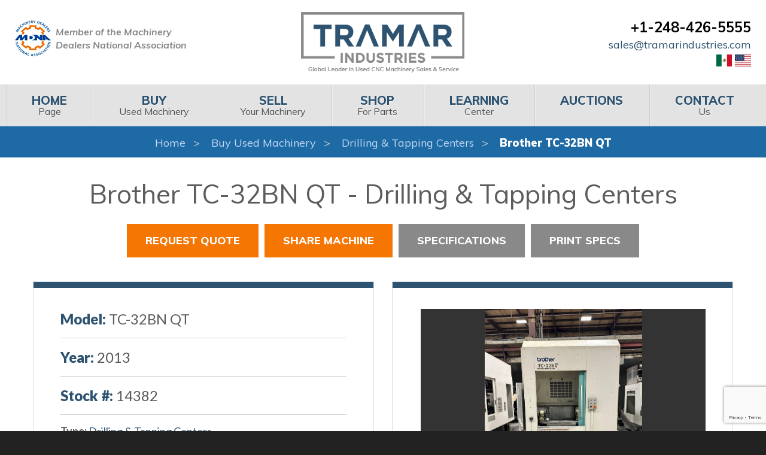

--- FILE ---
content_type: text/html; charset=UTF-8
request_url: https://www.tramarindustries.com/listing/brother-tc-32bn-qt-used-cnc-tapping-center-2016/
body_size: 15849
content:
<!doctype html>

<html class="no-js" lang="en" dir="ltr">


<head>

    <!-- Start of HubSpot Embed Code -->
    <script type="text/javascript" id="hs-script-loader" async defer src="//js.hs-scripts.com/6228265.js"></script>
    <!-- End of HubSpot Embed Code -->

    <meta charset="utf-8">
    <meta http-equiv="x-ua-compatible" content="ie=edge">
    <meta name="viewport" content="width=device-width, initial-scale=1.0">
    <meta name="msvalidate.01" content="3D91EB427387CDAA92DFBD515843D8A8" />
    <title>Brother TC-32BN QT Used CNC Tapping Center &#8211; 2016 | Tramar Industries</title>
    <link href="https://fonts.googleapis.com/css?family=Lato:300,400,400i,700,700i,900%7CMuli:300,400,400i,600,700,700i,800,900,900i%7CMaterial+Icons" rel="stylesheet">
	
<!-- The SEO Framework by Sybre Waaijer -->
<link rel="canonical" href="https://www.tramarindustries.com/listing/brother-tc-32bn-qt-used-cnc-tapping-center-2016/" />
<meta name="description" content="Used Brother Drilling &amp; Tapping Centers For Sale. Late model Brother TC-32BN QT Used CNC Tapping Center - 2016 from Tramar Industries" />
<meta property="og:type" content="article" />
<meta property="og:locale" content="en_US" />
<meta property="og:site_name" content="Tramar Industries" />
<meta property="og:title" content="Brother TC-32BN QT Used CNC Tapping Center - 2016 | Tramar Industries" />
<meta property="og:description" content="Used Brother Drilling &amp; Tapping Centers For Sale. Late model Brother TC-32BN QT Used CNC Tapping Center - 2016 from Tramar Industries" />
<meta property="og:url" content="https://www.tramarindustries.com/listing/brother-tc-32bn-qt-used-cnc-tapping-center-2016/" />
<meta property="article:published_time" content="2023-10-06T12:59:31+00:00" />
<meta property="article:modified_time" content="2023-10-06T12:59:31+00:00" />
<meta name="twitter:card" content="summary_large_image" />
<meta name="twitter:title" content="Brother TC-32BN QT Used CNC Tapping Center - 2016 | Tramar Industries" />
<meta name="twitter:description" content="Used Brother Drilling &amp; Tapping Centers For Sale. Late model Brother TC-32BN QT Used CNC Tapping Center - 2016 from Tramar Industries" />
<script type="application/ld+json">{"@context":"https://schema.org","@graph":[{"@type":"WebSite","@id":"https://www.tramarindustries.com/#/schema/WebSite","url":"https://www.tramarindustries.com/","name":"Tramar Industries","description":"CNC Machines For Sale – Used Machinery Dealer","inLanguage":"en-US","potentialAction":{"@type":"SearchAction","target":{"@type":"EntryPoint","urlTemplate":"https://www.tramarindustries.com/search/{search_term_string}/"},"query-input":"required name=search_term_string"},"publisher":{"@type":"Organization","@id":"https://www.tramarindustries.com/#/schema/Organization","name":"Tramar Industries","url":"https://www.tramarindustries.com/"}},{"@type":"WebPage","@id":"https://www.tramarindustries.com/listing/brother-tc-32bn-qt-used-cnc-tapping-center-2016/","url":"https://www.tramarindustries.com/listing/brother-tc-32bn-qt-used-cnc-tapping-center-2016/","name":"Brother TC-32BN QT Used CNC Tapping Center - 2016 | Tramar Industries","description":"Used Brother Drilling & Tapping Centers For Sale. Late model Brother TC-32BN QT Used CNC Tapping Center - 2016 from Tramar Industries","inLanguage":"en-US","isPartOf":{"@id":"https://www.tramarindustries.com/#/schema/WebSite"},"breadcrumb":{"@type":"BreadcrumbList","@id":"https://www.tramarindustries.com/#/schema/BreadcrumbList","itemListElement":[{"@type":"ListItem","position":1,"item":"https://www.tramarindustries.com/","name":"Tramar Industries"},{"@type":"ListItem","position":2,"name":"Brother TC-32BN QT Used CNC Tapping Center - 2016"}]},"potentialAction":{"@type":"ReadAction","target":"https://www.tramarindustries.com/listing/brother-tc-32bn-qt-used-cnc-tapping-center-2016/"},"datePublished":"2023-10-06T12:59:31+00:00","dateModified":"2023-10-06T12:59:31+00:00"}]}</script>
<!-- / The SEO Framework by Sybre Waaijer | 4.46ms meta | 2.92ms boot -->

<link rel='dns-prefetch' href='//cdn.jsdelivr.net' />
<link rel='dns-prefetch' href='//fonts.googleapis.com' />
<link rel='dns-prefetch' href='//use.fontawesome.com' />
<link rel="alternate" title="oEmbed (JSON)" type="application/json+oembed" href="https://www.tramarindustries.com/wp-json/oembed/1.0/embed?url=https%3A%2F%2Fwww.tramarindustries.com%2Flisting%2Fbrother-tc-32bn-qt-used-cnc-tapping-center-2016%2F" />
<link rel="alternate" title="oEmbed (XML)" type="text/xml+oembed" href="https://www.tramarindustries.com/wp-json/oembed/1.0/embed?url=https%3A%2F%2Fwww.tramarindustries.com%2Flisting%2Fbrother-tc-32bn-qt-used-cnc-tapping-center-2016%2F&#038;format=xml" />
<style id='wp-img-auto-sizes-contain-inline-css' type='text/css'>
img:is([sizes=auto i],[sizes^="auto," i]){contain-intrinsic-size:3000px 1500px}
/*# sourceURL=wp-img-auto-sizes-contain-inline-css */
</style>
<style id='wp-emoji-styles-inline-css' type='text/css'>

	img.wp-smiley, img.emoji {
		display: inline !important;
		border: none !important;
		box-shadow: none !important;
		height: 1em !important;
		width: 1em !important;
		margin: 0 0.07em !important;
		vertical-align: -0.1em !important;
		background: none !important;
		padding: 0 !important;
	}
/*# sourceURL=wp-emoji-styles-inline-css */
</style>
<style id='wp-block-library-inline-css' type='text/css'>
:root{--wp-block-synced-color:#7a00df;--wp-block-synced-color--rgb:122,0,223;--wp-bound-block-color:var(--wp-block-synced-color);--wp-editor-canvas-background:#ddd;--wp-admin-theme-color:#007cba;--wp-admin-theme-color--rgb:0,124,186;--wp-admin-theme-color-darker-10:#006ba1;--wp-admin-theme-color-darker-10--rgb:0,107,160.5;--wp-admin-theme-color-darker-20:#005a87;--wp-admin-theme-color-darker-20--rgb:0,90,135;--wp-admin-border-width-focus:2px}@media (min-resolution:192dpi){:root{--wp-admin-border-width-focus:1.5px}}.wp-element-button{cursor:pointer}:root .has-very-light-gray-background-color{background-color:#eee}:root .has-very-dark-gray-background-color{background-color:#313131}:root .has-very-light-gray-color{color:#eee}:root .has-very-dark-gray-color{color:#313131}:root .has-vivid-green-cyan-to-vivid-cyan-blue-gradient-background{background:linear-gradient(135deg,#00d084,#0693e3)}:root .has-purple-crush-gradient-background{background:linear-gradient(135deg,#34e2e4,#4721fb 50%,#ab1dfe)}:root .has-hazy-dawn-gradient-background{background:linear-gradient(135deg,#faaca8,#dad0ec)}:root .has-subdued-olive-gradient-background{background:linear-gradient(135deg,#fafae1,#67a671)}:root .has-atomic-cream-gradient-background{background:linear-gradient(135deg,#fdd79a,#004a59)}:root .has-nightshade-gradient-background{background:linear-gradient(135deg,#330968,#31cdcf)}:root .has-midnight-gradient-background{background:linear-gradient(135deg,#020381,#2874fc)}:root{--wp--preset--font-size--normal:16px;--wp--preset--font-size--huge:42px}.has-regular-font-size{font-size:1em}.has-larger-font-size{font-size:2.625em}.has-normal-font-size{font-size:var(--wp--preset--font-size--normal)}.has-huge-font-size{font-size:var(--wp--preset--font-size--huge)}.has-text-align-center{text-align:center}.has-text-align-left{text-align:left}.has-text-align-right{text-align:right}.has-fit-text{white-space:nowrap!important}#end-resizable-editor-section{display:none}.aligncenter{clear:both}.items-justified-left{justify-content:flex-start}.items-justified-center{justify-content:center}.items-justified-right{justify-content:flex-end}.items-justified-space-between{justify-content:space-between}.screen-reader-text{border:0;clip-path:inset(50%);height:1px;margin:-1px;overflow:hidden;padding:0;position:absolute;width:1px;word-wrap:normal!important}.screen-reader-text:focus{background-color:#ddd;clip-path:none;color:#444;display:block;font-size:1em;height:auto;left:5px;line-height:normal;padding:15px 23px 14px;text-decoration:none;top:5px;width:auto;z-index:100000}html :where(.has-border-color){border-style:solid}html :where([style*=border-top-color]){border-top-style:solid}html :where([style*=border-right-color]){border-right-style:solid}html :where([style*=border-bottom-color]){border-bottom-style:solid}html :where([style*=border-left-color]){border-left-style:solid}html :where([style*=border-width]){border-style:solid}html :where([style*=border-top-width]){border-top-style:solid}html :where([style*=border-right-width]){border-right-style:solid}html :where([style*=border-bottom-width]){border-bottom-style:solid}html :where([style*=border-left-width]){border-left-style:solid}html :where(img[class*=wp-image-]){height:auto;max-width:100%}:where(figure){margin:0 0 1em}html :where(.is-position-sticky){--wp-admin--admin-bar--position-offset:var(--wp-admin--admin-bar--height,0px)}@media screen and (max-width:600px){html :where(.is-position-sticky){--wp-admin--admin-bar--position-offset:0px}}

/*# sourceURL=wp-block-library-inline-css */
</style><style id='global-styles-inline-css' type='text/css'>
:root{--wp--preset--aspect-ratio--square: 1;--wp--preset--aspect-ratio--4-3: 4/3;--wp--preset--aspect-ratio--3-4: 3/4;--wp--preset--aspect-ratio--3-2: 3/2;--wp--preset--aspect-ratio--2-3: 2/3;--wp--preset--aspect-ratio--16-9: 16/9;--wp--preset--aspect-ratio--9-16: 9/16;--wp--preset--color--black: #000000;--wp--preset--color--cyan-bluish-gray: #abb8c3;--wp--preset--color--white: #ffffff;--wp--preset--color--pale-pink: #f78da7;--wp--preset--color--vivid-red: #cf2e2e;--wp--preset--color--luminous-vivid-orange: #ff6900;--wp--preset--color--luminous-vivid-amber: #fcb900;--wp--preset--color--light-green-cyan: #7bdcb5;--wp--preset--color--vivid-green-cyan: #00d084;--wp--preset--color--pale-cyan-blue: #8ed1fc;--wp--preset--color--vivid-cyan-blue: #0693e3;--wp--preset--color--vivid-purple: #9b51e0;--wp--preset--gradient--vivid-cyan-blue-to-vivid-purple: linear-gradient(135deg,rgb(6,147,227) 0%,rgb(155,81,224) 100%);--wp--preset--gradient--light-green-cyan-to-vivid-green-cyan: linear-gradient(135deg,rgb(122,220,180) 0%,rgb(0,208,130) 100%);--wp--preset--gradient--luminous-vivid-amber-to-luminous-vivid-orange: linear-gradient(135deg,rgb(252,185,0) 0%,rgb(255,105,0) 100%);--wp--preset--gradient--luminous-vivid-orange-to-vivid-red: linear-gradient(135deg,rgb(255,105,0) 0%,rgb(207,46,46) 100%);--wp--preset--gradient--very-light-gray-to-cyan-bluish-gray: linear-gradient(135deg,rgb(238,238,238) 0%,rgb(169,184,195) 100%);--wp--preset--gradient--cool-to-warm-spectrum: linear-gradient(135deg,rgb(74,234,220) 0%,rgb(151,120,209) 20%,rgb(207,42,186) 40%,rgb(238,44,130) 60%,rgb(251,105,98) 80%,rgb(254,248,76) 100%);--wp--preset--gradient--blush-light-purple: linear-gradient(135deg,rgb(255,206,236) 0%,rgb(152,150,240) 100%);--wp--preset--gradient--blush-bordeaux: linear-gradient(135deg,rgb(254,205,165) 0%,rgb(254,45,45) 50%,rgb(107,0,62) 100%);--wp--preset--gradient--luminous-dusk: linear-gradient(135deg,rgb(255,203,112) 0%,rgb(199,81,192) 50%,rgb(65,88,208) 100%);--wp--preset--gradient--pale-ocean: linear-gradient(135deg,rgb(255,245,203) 0%,rgb(182,227,212) 50%,rgb(51,167,181) 100%);--wp--preset--gradient--electric-grass: linear-gradient(135deg,rgb(202,248,128) 0%,rgb(113,206,126) 100%);--wp--preset--gradient--midnight: linear-gradient(135deg,rgb(2,3,129) 0%,rgb(40,116,252) 100%);--wp--preset--font-size--small: 13px;--wp--preset--font-size--medium: 20px;--wp--preset--font-size--large: 36px;--wp--preset--font-size--x-large: 42px;--wp--preset--spacing--20: 0.44rem;--wp--preset--spacing--30: 0.67rem;--wp--preset--spacing--40: 1rem;--wp--preset--spacing--50: 1.5rem;--wp--preset--spacing--60: 2.25rem;--wp--preset--spacing--70: 3.38rem;--wp--preset--spacing--80: 5.06rem;--wp--preset--shadow--natural: 6px 6px 9px rgba(0, 0, 0, 0.2);--wp--preset--shadow--deep: 12px 12px 50px rgba(0, 0, 0, 0.4);--wp--preset--shadow--sharp: 6px 6px 0px rgba(0, 0, 0, 0.2);--wp--preset--shadow--outlined: 6px 6px 0px -3px rgb(255, 255, 255), 6px 6px rgb(0, 0, 0);--wp--preset--shadow--crisp: 6px 6px 0px rgb(0, 0, 0);}:where(.is-layout-flex){gap: 0.5em;}:where(.is-layout-grid){gap: 0.5em;}body .is-layout-flex{display: flex;}.is-layout-flex{flex-wrap: wrap;align-items: center;}.is-layout-flex > :is(*, div){margin: 0;}body .is-layout-grid{display: grid;}.is-layout-grid > :is(*, div){margin: 0;}:where(.wp-block-columns.is-layout-flex){gap: 2em;}:where(.wp-block-columns.is-layout-grid){gap: 2em;}:where(.wp-block-post-template.is-layout-flex){gap: 1.25em;}:where(.wp-block-post-template.is-layout-grid){gap: 1.25em;}.has-black-color{color: var(--wp--preset--color--black) !important;}.has-cyan-bluish-gray-color{color: var(--wp--preset--color--cyan-bluish-gray) !important;}.has-white-color{color: var(--wp--preset--color--white) !important;}.has-pale-pink-color{color: var(--wp--preset--color--pale-pink) !important;}.has-vivid-red-color{color: var(--wp--preset--color--vivid-red) !important;}.has-luminous-vivid-orange-color{color: var(--wp--preset--color--luminous-vivid-orange) !important;}.has-luminous-vivid-amber-color{color: var(--wp--preset--color--luminous-vivid-amber) !important;}.has-light-green-cyan-color{color: var(--wp--preset--color--light-green-cyan) !important;}.has-vivid-green-cyan-color{color: var(--wp--preset--color--vivid-green-cyan) !important;}.has-pale-cyan-blue-color{color: var(--wp--preset--color--pale-cyan-blue) !important;}.has-vivid-cyan-blue-color{color: var(--wp--preset--color--vivid-cyan-blue) !important;}.has-vivid-purple-color{color: var(--wp--preset--color--vivid-purple) !important;}.has-black-background-color{background-color: var(--wp--preset--color--black) !important;}.has-cyan-bluish-gray-background-color{background-color: var(--wp--preset--color--cyan-bluish-gray) !important;}.has-white-background-color{background-color: var(--wp--preset--color--white) !important;}.has-pale-pink-background-color{background-color: var(--wp--preset--color--pale-pink) !important;}.has-vivid-red-background-color{background-color: var(--wp--preset--color--vivid-red) !important;}.has-luminous-vivid-orange-background-color{background-color: var(--wp--preset--color--luminous-vivid-orange) !important;}.has-luminous-vivid-amber-background-color{background-color: var(--wp--preset--color--luminous-vivid-amber) !important;}.has-light-green-cyan-background-color{background-color: var(--wp--preset--color--light-green-cyan) !important;}.has-vivid-green-cyan-background-color{background-color: var(--wp--preset--color--vivid-green-cyan) !important;}.has-pale-cyan-blue-background-color{background-color: var(--wp--preset--color--pale-cyan-blue) !important;}.has-vivid-cyan-blue-background-color{background-color: var(--wp--preset--color--vivid-cyan-blue) !important;}.has-vivid-purple-background-color{background-color: var(--wp--preset--color--vivid-purple) !important;}.has-black-border-color{border-color: var(--wp--preset--color--black) !important;}.has-cyan-bluish-gray-border-color{border-color: var(--wp--preset--color--cyan-bluish-gray) !important;}.has-white-border-color{border-color: var(--wp--preset--color--white) !important;}.has-pale-pink-border-color{border-color: var(--wp--preset--color--pale-pink) !important;}.has-vivid-red-border-color{border-color: var(--wp--preset--color--vivid-red) !important;}.has-luminous-vivid-orange-border-color{border-color: var(--wp--preset--color--luminous-vivid-orange) !important;}.has-luminous-vivid-amber-border-color{border-color: var(--wp--preset--color--luminous-vivid-amber) !important;}.has-light-green-cyan-border-color{border-color: var(--wp--preset--color--light-green-cyan) !important;}.has-vivid-green-cyan-border-color{border-color: var(--wp--preset--color--vivid-green-cyan) !important;}.has-pale-cyan-blue-border-color{border-color: var(--wp--preset--color--pale-cyan-blue) !important;}.has-vivid-cyan-blue-border-color{border-color: var(--wp--preset--color--vivid-cyan-blue) !important;}.has-vivid-purple-border-color{border-color: var(--wp--preset--color--vivid-purple) !important;}.has-vivid-cyan-blue-to-vivid-purple-gradient-background{background: var(--wp--preset--gradient--vivid-cyan-blue-to-vivid-purple) !important;}.has-light-green-cyan-to-vivid-green-cyan-gradient-background{background: var(--wp--preset--gradient--light-green-cyan-to-vivid-green-cyan) !important;}.has-luminous-vivid-amber-to-luminous-vivid-orange-gradient-background{background: var(--wp--preset--gradient--luminous-vivid-amber-to-luminous-vivid-orange) !important;}.has-luminous-vivid-orange-to-vivid-red-gradient-background{background: var(--wp--preset--gradient--luminous-vivid-orange-to-vivid-red) !important;}.has-very-light-gray-to-cyan-bluish-gray-gradient-background{background: var(--wp--preset--gradient--very-light-gray-to-cyan-bluish-gray) !important;}.has-cool-to-warm-spectrum-gradient-background{background: var(--wp--preset--gradient--cool-to-warm-spectrum) !important;}.has-blush-light-purple-gradient-background{background: var(--wp--preset--gradient--blush-light-purple) !important;}.has-blush-bordeaux-gradient-background{background: var(--wp--preset--gradient--blush-bordeaux) !important;}.has-luminous-dusk-gradient-background{background: var(--wp--preset--gradient--luminous-dusk) !important;}.has-pale-ocean-gradient-background{background: var(--wp--preset--gradient--pale-ocean) !important;}.has-electric-grass-gradient-background{background: var(--wp--preset--gradient--electric-grass) !important;}.has-midnight-gradient-background{background: var(--wp--preset--gradient--midnight) !important;}.has-small-font-size{font-size: var(--wp--preset--font-size--small) !important;}.has-medium-font-size{font-size: var(--wp--preset--font-size--medium) !important;}.has-large-font-size{font-size: var(--wp--preset--font-size--large) !important;}.has-x-large-font-size{font-size: var(--wp--preset--font-size--x-large) !important;}
/*# sourceURL=global-styles-inline-css */
</style>

<style id='classic-theme-styles-inline-css' type='text/css'>
/*! This file is auto-generated */
.wp-block-button__link{color:#fff;background-color:#32373c;border-radius:9999px;box-shadow:none;text-decoration:none;padding:calc(.667em + 2px) calc(1.333em + 2px);font-size:1.125em}.wp-block-file__button{background:#32373c;color:#fff;text-decoration:none}
/*# sourceURL=/wp-includes/css/classic-themes.min.css */
</style>
<link rel='stylesheet' id='contact-form-7-css' href='https://www.tramarindustries.com/wp-content/plugins/contact-form-7/includes/css/styles.css?ver=6.1.4' type='text/css' media='all' />
<link rel='stylesheet' id='foundation-css' href='https://www.tramarindustries.com/wp-content/themes/basic-hunchfree/css/foundation.css?ver=6.5.0' type='text/css' media='all' />
<link rel='stylesheet' id='fonts-css' href='https://fonts.googleapis.com/css?family=Nunito%7CRoboto' type='text/css' media='all' />
<link rel='stylesheet' id='icons-css' href='https://use.fontawesome.com/releases/v5.2.0/css/all.css?ver=5.2.0' type='text/css' media='all' />
<link rel='stylesheet' id='fancybox_css-css' href='https://cdn.jsdelivr.net/gh/fancyapps/fancybox@3.5.7/dist/jquery.fancybox.min.css?ver=6.9' type='text/css' media='all' />
<link rel='stylesheet' id='slickcss-css' href='https://www.tramarindustries.com/wp-content/themes/basic-hunchfree/slick/slick.css?ver=6.9' type='text/css' media='all' />
<link rel='stylesheet' id='appcss-css' href='https://www.tramarindustries.com/wp-content/themes/basic-hunchfree/css/app.css?ver=1.05' type='text/css' media='all' />
<script type="text/javascript" src="https://www.tramarindustries.com/wp-includes/js/jquery/jquery.min.js?ver=3.7.1" id="jquery-core-js"></script>
<script type="text/javascript" src="https://www.tramarindustries.com/wp-includes/js/jquery/jquery-migrate.min.js?ver=3.4.1" id="jquery-migrate-js"></script>
<link rel="https://api.w.org/" href="https://www.tramarindustries.com/wp-json/" /><link rel="EditURI" type="application/rsd+xml" title="RSD" href="https://www.tramarindustries.com/xmlrpc.php?rsd" />
	
	<link rel="shortcut icon" href="/wp-content/uploads/2019/05/favicon.ico" />

    <meta name="facebook-domain-verification" content="rhybjt21og3x67lw89hs664cyekjbt" />
	
<!-- Google Tag Manager -->
<script>(function(w,d,s,l,i){w[l]=w[l]||[];w[l].push({'gtm.start':
new Date().getTime(),event:'gtm.js'});var f=d.getElementsByTagName(s)[0],
j=d.createElement(s),dl=l!='dataLayer'?'&l='+l:'';j.async=true;j.src=
'https://www.googletagmanager.com/gtm.js?id='+i+dl;f.parentNode.insertBefore(j,f);
})(window,document,'script','dataLayer','GTM-5SQVXC8');</script>
<!-- End Google Tag Manager -->

<script src="https://js.sentry-cdn.com/45d4e2e2290b8b804b855af26707968a.min.js" crossorigin="anonymous"></script>


</head>

<body>

<!-- Google Tag Manager (noscript) -->
<noscript><iframe src="https://www.googletagmanager.com/ns.html?id=GTM-5SQVXC8"
height="0" width="0" style="display:none;visibility:hidden"></iframe></noscript>
<!-- End Google Tag Manager (noscript) -->

<div class="nav desktop">

    <header class="page-header">
        <div class="row align-middle">
            <div class="columns small-12 medium-6 large-4 medium-order-2 large-order-1">
                <a href="https://www.locatoronline.com/" target="_blank"><div class="tagline">Member of the Machinery<br> Dealers National Association</div></a>
            </div>
            <div class="branding columns small-12 large-4 medium-order-1 large-order-2">
                <a href="/"><img class="logo" src="/wp-content/themes/basic-hunchfree/images/logo.png" alt="Tramar Industries"></a>
            </div>
            <div class="columns small-12 medium-6 large-4 medium-order-3">
                <div class="contact">
                    <div class="phone"><a href="tel:2484265555">+1-248-426-5555</a></div>
                </div>
                <div class="hide-for-print">
                    <a href="mailto:sales@tramarindustries.com">sales@tramarindustries.com</a>
                </div>
                <div class="flags hide-for-print">
					<a href="https://tramarindustries.com.mx/"><img src="/wp-content/themes/basic-hunchfree/images/mx.svg" alt="Mexico Flag" style="height: 20px; width: auto"></a>
					<a href="https://tramarindustries.com"><img src="/wp-content/themes/basic-hunchfree/images/us.svg" alt="USA Flag" style="height: 20px; width: auto"></a>
                </div>
                <div class="print-only">
                    sales@tramarindustries.com			</div>
            </div>
        </div>
        <div class="top-bar small-collapse">
            <div class="row column">
                <div class="title-bar" data-responsive-toggle="main-menu" data-hide-for="large" style="display: none;">
                    <div class="title-bar-title" data-toggle="">Menu</div>
                    <button class="menu-icon" type="button" data-toggle=""></button>
                </div>
                <div class="top-bar-left" id="main-menu">
                    <ul class="menu menu-top vertical large-horizontal expanded dropdown" data-responsive-menu="drilldown large-dropdown" data-auto-height="true" data-animate-height="true" role="menubar" data-dropdown-menu="6cp17q-dropdown-menu">
                        <li class="active np-1" role="menuitem">
                            <a href="/" tabindex="0">Home</a>
                        </li>
                        <li class=" np-911" role="menuitem">
                            <a href="/"><span>Home</span> Page</a>
                        </li>
                        <li class=" np-607" role="menuitem">
                            <a href="/buy/"><span>Buy</span> Used Machinery</a>
                        </li>
                        <li class=" np-608" role="menuitem">
                            <a href="/sell/"><span>Sell</span> Your Machinery</a>
                        </li>
                        <li class=" np-315" role="menuitem">
                            <a href="https://www.ebay.com/usr/tramar-industries" target="_blank" rel="noopener"><span>Shop</span> For Parts</a>
                        </li>
                        <li class=" np-616" role="menuitem">
                            <a href="/learning-center/"><span>Learning</span> Center</a>
                        </li>
                        <li class=" np-2" role="menuitem">
                            <a href="/auctions/"><span>Auctions</span></a>
                        </li>
                        <li class=" np-4" role="menuitem">
                            <a href="/contact/"><span>Contact</span> Us</a>
                        </li>
                    </ul>
                </div>
            </div>
        </div>
    </header>
</div>

    <div class="wrapper sitewide page ">
		<nav aria-label="breadcrumb">

	<ol class="breadcrumbs">
				<li><a href="/">Home</a></li>
                    <li><a href="/buy/">Buy Used Machinery</a></li>
            <li><a href="/used-machines/type/drilling-tapping-centers/">Drilling & Tapping Centers</a></li>
        		<li><a>Brother TC-32BN QT</a></li>

	</ol>

</nav>
        <section class="content full-page">
            <div class="row columns">
                <div class="content-main">
                    <section class="content-text">
                        <form method="post" action="https://www.tramarindustries.com/shoppingcart.html" class="product-addtocart-form" id="AddProductForm">
                            <section class="machine-overview">
                                <div class="product-name">
                                    <h1>Brother TC-32BN QT - Drilling & Tapping Centers</h1>
                                </div>
								                                <div class="machine-button-container">
									
									                                        <div data-open="rfq-modal" class="button secondary" onclick="fillRFQModal('Brother TC-32BN QT Used CNC Vertical Machining Center For Sale - 2013', '14382')">Request Quote</div>
									                                    <div data-open="share-modal" class="button secondary">Share Machine</div>
                                    <input type="hidden" name="AddToCart" id="AddToCart" value="Add To Cart">
                                    <input type="hidden" name="ProductIDS[0]" value="1041">
                                    <input type="hidden" name="ProductQuantities[0]" value="1">
                                    <a href="#machine-specs" class="button large tertiary">Specifications</a>
                                    <a href="javascript:window.print()" class="button large tertiary">Print Specs</a>
                                </div>
                                <div class="row">
                                    <div class="columns small-12 large-6">
                                        <div class="machine-info-card">
                                            <div>
                                                                                                <div class="spec-large hide-for-print">
                                                    <span class="spec-heading">Model:</span>
                                                    <span class="spec-value">TC-32BN QT</span>
                                                </div>
                                                                                                                                                <div class="spec-large">
                                                    <span class="spec-heading">Year:</span>
                                                    <span class="spec-value">2013</span>
                                                </div>
                                                                                                <div class="spec-large">
                                                                                                            <span class="spec-heading">Stock #:</span>
                                                        <span class="spec-value">14382</span>
                                                    														                                                                                                </div>
                                            </div>
                                            <div class="machine-description-single hide-for-print">
                                                <strong>Type:</strong>
                                                <a href="/used-machines/type/drilling-tapping-centers/">Drilling & Tapping Centers</a>
												                                                    <div>
                                                        <strong>Manufacturer:</strong>
                                                        <a href="/used-machines/brand/brother/">Used Brother Machines</a>
                                                    </div>
												                                            </div>
											                                            <div class="machine-description-single hide-for-print">
                                                <strong>Highlights:</strong>
                                                <br>
                                                <span style="font-size:20px;"><span style="color: rgb(50, 59, 84); font-family: arial; background-color: rgb(254, 254, 254);">
                                                                                        (2) Nikken CNCZ180 4th Axis Rotary Tables<br />
Nikken TAT-170N<br />
Vertical Pallet Changer<br />
Chip Blaster Model D30                                        </span></span>

                                            </div>

                                            <br style="box-sizing: inherit; color: rgb(50, 59, 84); font-family: arial; font-size: 16px; background-color: rgb(254, 254, 254);">

                                        </div>
                                    </div>
                                    <div class="columns small-12 large-6">
                                        <div class="machine-info-card hide-for-print">

											
                                                <div id="gallery-imgs" style="margin-bottom: 1.11111rem;">
                                                    <div class="flex-viewport" style="overflow: hidden; position: relative; max-height: 19.4444rem;">
                                                        <ul class="slides">
															                                                                <li>
                                                                    <a href="https://cdn.machinehub.com/machine-listing-images/ae8fec2f6956a0922e374a7c9d096d28-5efb0e442d1ab4b82482a10eb265b5d2.jpg" data-fancybox="gallery" data-title="Brother TC-32BN QT Used CNC Vertical Machining Center For Sale - 2013">
                                                                        <img data-lazy src="https://cdn.machinehub.com/machine-listing-images/ae8fec2f6956a0922e374a7c9d096d28-5efb0e442d1ab4b82482a10eb265b5d2.jpg" alt="Brother TC-32BN QT Used CNC Vertical Machining Center For Sale - 2013">
                                                                    </a>
                                                                </li>
															                                                                <li>
                                                                    <a href="https://cdn.machinehub.com/machine-listing-images/f8a3288d15f7971765d63a761b5979cc-32d7b5a18a58526d52de65d530034a8f.jpg" data-fancybox="gallery" data-title="Brother TC-32BN QT Used CNC Vertical Machining Center For Sale - 2013">
                                                                        <img data-lazy src="https://cdn.machinehub.com/machine-listing-images/f8a3288d15f7971765d63a761b5979cc-32d7b5a18a58526d52de65d530034a8f.jpg" alt="Brother TC-32BN QT Used CNC Vertical Machining Center For Sale - 2013">
                                                                    </a>
                                                                </li>
															                                                                <li>
                                                                    <a href="https://cdn.machinehub.com/machine-listing-images/b8599b9343f82e3bc30984ca4f3fea3f-fcc58e7dc230c97b10163dd226d7f002.jpg" data-fancybox="gallery" data-title="Brother TC-32BN QT Used CNC Vertical Machining Center For Sale - 2013">
                                                                        <img data-lazy src="https://cdn.machinehub.com/machine-listing-images/b8599b9343f82e3bc30984ca4f3fea3f-fcc58e7dc230c97b10163dd226d7f002.jpg" alt="Brother TC-32BN QT Used CNC Vertical Machining Center For Sale - 2013">
                                                                    </a>
                                                                </li>
															                                                                <li>
                                                                    <a href="https://cdn.machinehub.com/machine-listing-images/a166714949c8f65eac68297e8458018e-d81b689570bbab2d3631304b3f52aa5f.jpg" data-fancybox="gallery" data-title="Brother TC-32BN QT Used CNC Vertical Machining Center For Sale - 2013">
                                                                        <img data-lazy src="https://cdn.machinehub.com/machine-listing-images/a166714949c8f65eac68297e8458018e-d81b689570bbab2d3631304b3f52aa5f.jpg" alt="Brother TC-32BN QT Used CNC Vertical Machining Center For Sale - 2013">
                                                                    </a>
                                                                </li>
															                                                                <li>
                                                                    <a href="https://cdn.machinehub.com/machine-listing-images/c9db91a33f7c9b95eeb17aa5d3cdef5c-f0f0e9a154fa51c2d054eee4f8c16715.jpg" data-fancybox="gallery" data-title="Brother TC-32BN QT Used CNC Vertical Machining Center For Sale - 2013">
                                                                        <img data-lazy src="https://cdn.machinehub.com/machine-listing-images/c9db91a33f7c9b95eeb17aa5d3cdef5c-f0f0e9a154fa51c2d054eee4f8c16715.jpg" alt="Brother TC-32BN QT Used CNC Vertical Machining Center For Sale - 2013">
                                                                    </a>
                                                                </li>
															                                                                <li>
                                                                    <a href="https://cdn.machinehub.com/machine-listing-images/3f763c617dea53a246503921288e89e5-e024470cc9d9572c20ae8e5cb2d9be3b.jpg" data-fancybox="gallery" data-title="Brother TC-32BN QT Used CNC Vertical Machining Center For Sale - 2013">
                                                                        <img data-lazy src="https://cdn.machinehub.com/machine-listing-images/3f763c617dea53a246503921288e89e5-e024470cc9d9572c20ae8e5cb2d9be3b.jpg" alt="Brother TC-32BN QT Used CNC Vertical Machining Center For Sale - 2013">
                                                                    </a>
                                                                </li>
															                                                                <li>
                                                                    <a href="https://cdn.machinehub.com/machine-listing-images/624788b5684dcd4cc874eee1d46c225e-71e83a0c3c9cb345d8c9ca8dcb81c44b.jpg" data-fancybox="gallery" data-title="Brother TC-32BN QT Used CNC Vertical Machining Center For Sale - 2013">
                                                                        <img data-lazy src="https://cdn.machinehub.com/machine-listing-images/624788b5684dcd4cc874eee1d46c225e-71e83a0c3c9cb345d8c9ca8dcb81c44b.jpg" alt="Brother TC-32BN QT Used CNC Vertical Machining Center For Sale - 2013">
                                                                    </a>
                                                                </li>
															                                                                <li>
                                                                    <a href="https://cdn.machinehub.com/machine-listing-images/6f3ef77ac0e3619e98159e9b6febf557-d3d0fdef22e21bc8d6b5a7356d182fb5.jpg" data-fancybox="gallery" data-title="Brother TC-32BN QT Used CNC Vertical Machining Center For Sale - 2013">
                                                                        <img data-lazy src="https://cdn.machinehub.com/machine-listing-images/6f3ef77ac0e3619e98159e9b6febf557-d3d0fdef22e21bc8d6b5a7356d182fb5.jpg" alt="Brother TC-32BN QT Used CNC Vertical Machining Center For Sale - 2013">
                                                                    </a>
                                                                </li>
															                                                                <li>
                                                                    <a href="https://cdn.machinehub.com/machine-listing-images/bfdafe35424837efcd9077bdc9bb010c-4ed6fbe3aa6dd6ad650958202ee15a56.jpg" data-fancybox="gallery" data-title="Brother TC-32BN QT Used CNC Vertical Machining Center For Sale - 2013">
                                                                        <img data-lazy src="https://cdn.machinehub.com/machine-listing-images/bfdafe35424837efcd9077bdc9bb010c-4ed6fbe3aa6dd6ad650958202ee15a56.jpg" alt="Brother TC-32BN QT Used CNC Vertical Machining Center For Sale - 2013">
                                                                    </a>
                                                                </li>
															                                                                <li>
                                                                    <a href="https://cdn.machinehub.com/machine-listing-images/4d04ff8c215cf3678bb0b3aaf7ee4939-eaf8e75b5481c8f4fb83274fde0f20b9.jpg" data-fancybox="gallery" data-title="Brother TC-32BN QT Used CNC Vertical Machining Center For Sale - 2013">
                                                                        <img data-lazy src="https://cdn.machinehub.com/machine-listing-images/4d04ff8c215cf3678bb0b3aaf7ee4939-eaf8e75b5481c8f4fb83274fde0f20b9.jpg" alt="Brother TC-32BN QT Used CNC Vertical Machining Center For Sale - 2013">
                                                                    </a>
                                                                </li>
															                                                                <li>
                                                                    <a href="https://cdn.machinehub.com/machine-listing-images/eff3e70337a05eded146cdf582761a47-61a0bb758e3411f2ee47c23775cb69ee.jpg" data-fancybox="gallery" data-title="Brother TC-32BN QT Used CNC Vertical Machining Center For Sale - 2013">
                                                                        <img data-lazy src="https://cdn.machinehub.com/machine-listing-images/eff3e70337a05eded146cdf582761a47-61a0bb758e3411f2ee47c23775cb69ee.jpg" alt="Brother TC-32BN QT Used CNC Vertical Machining Center For Sale - 2013">
                                                                    </a>
                                                                </li>
															                                                                <li>
                                                                    <a href="https://cdn.machinehub.com/machine-listing-images/798d8981c158f8b8b97e0980ab6842aa-a21e7736615c555c0999cd59b26a2f07.jpg" data-fancybox="gallery" data-title="Brother TC-32BN QT Used CNC Vertical Machining Center For Sale - 2013">
                                                                        <img data-lazy src="https://cdn.machinehub.com/machine-listing-images/798d8981c158f8b8b97e0980ab6842aa-a21e7736615c555c0999cd59b26a2f07.jpg" alt="Brother TC-32BN QT Used CNC Vertical Machining Center For Sale - 2013">
                                                                    </a>
                                                                </li>
															                                                        </ul>
                                                    </div>
                                                </div>

											
                                            <div id="gallery-thumbs">
                                                <div class="flex-viewport" style="overflow: hidden; position: relative;">
                                                    <ul class="slides">
														                                                            <li>
                                                                <img src="https://cdn.machinehub.com/machine-listing-images/ae8fec2f6956a0922e374a7c9d096d28-5efb0e442d1ab4b82482a10eb265b5d2.jpg" alt="Brother TC-32BN QT Used CNC Vertical Machining Center For Sale - 2013">
                                                            </li>
														                                                            <li>
                                                                <img src="https://cdn.machinehub.com/machine-listing-images/f8a3288d15f7971765d63a761b5979cc-32d7b5a18a58526d52de65d530034a8f.jpg" alt="Brother TC-32BN QT Used CNC Vertical Machining Center For Sale - 2013">
                                                            </li>
														                                                            <li>
                                                                <img src="https://cdn.machinehub.com/machine-listing-images/b8599b9343f82e3bc30984ca4f3fea3f-fcc58e7dc230c97b10163dd226d7f002.jpg" alt="Brother TC-32BN QT Used CNC Vertical Machining Center For Sale - 2013">
                                                            </li>
														                                                            <li>
                                                                <img src="https://cdn.machinehub.com/machine-listing-images/a166714949c8f65eac68297e8458018e-d81b689570bbab2d3631304b3f52aa5f.jpg" alt="Brother TC-32BN QT Used CNC Vertical Machining Center For Sale - 2013">
                                                            </li>
														                                                            <li>
                                                                <img src="https://cdn.machinehub.com/machine-listing-images/c9db91a33f7c9b95eeb17aa5d3cdef5c-f0f0e9a154fa51c2d054eee4f8c16715.jpg" alt="Brother TC-32BN QT Used CNC Vertical Machining Center For Sale - 2013">
                                                            </li>
														                                                            <li>
                                                                <img src="https://cdn.machinehub.com/machine-listing-images/3f763c617dea53a246503921288e89e5-e024470cc9d9572c20ae8e5cb2d9be3b.jpg" alt="Brother TC-32BN QT Used CNC Vertical Machining Center For Sale - 2013">
                                                            </li>
														                                                            <li>
                                                                <img src="https://cdn.machinehub.com/machine-listing-images/624788b5684dcd4cc874eee1d46c225e-71e83a0c3c9cb345d8c9ca8dcb81c44b.jpg" alt="Brother TC-32BN QT Used CNC Vertical Machining Center For Sale - 2013">
                                                            </li>
														                                                            <li>
                                                                <img src="https://cdn.machinehub.com/machine-listing-images/6f3ef77ac0e3619e98159e9b6febf557-d3d0fdef22e21bc8d6b5a7356d182fb5.jpg" alt="Brother TC-32BN QT Used CNC Vertical Machining Center For Sale - 2013">
                                                            </li>
														                                                            <li>
                                                                <img src="https://cdn.machinehub.com/machine-listing-images/bfdafe35424837efcd9077bdc9bb010c-4ed6fbe3aa6dd6ad650958202ee15a56.jpg" alt="Brother TC-32BN QT Used CNC Vertical Machining Center For Sale - 2013">
                                                            </li>
														                                                            <li>
                                                                <img src="https://cdn.machinehub.com/machine-listing-images/4d04ff8c215cf3678bb0b3aaf7ee4939-eaf8e75b5481c8f4fb83274fde0f20b9.jpg" alt="Brother TC-32BN QT Used CNC Vertical Machining Center For Sale - 2013">
                                                            </li>
														                                                            <li>
                                                                <img src="https://cdn.machinehub.com/machine-listing-images/eff3e70337a05eded146cdf582761a47-61a0bb758e3411f2ee47c23775cb69ee.jpg" alt="Brother TC-32BN QT Used CNC Vertical Machining Center For Sale - 2013">
                                                            </li>
														                                                            <li>
                                                                <img src="https://cdn.machinehub.com/machine-listing-images/798d8981c158f8b8b97e0980ab6842aa-a21e7736615c555c0999cd59b26a2f07.jpg" alt="Brother TC-32BN QT Used CNC Vertical Machining Center For Sale - 2013">
                                                            </li>
														                                                    </ul>
                                                </div>
                                            </div>
                                        </div>
                                        <div class="machine-info-card show-for-print">
											                                            <img src="https://cdn.machinehub.com/machine-listing-images/ae8fec2f6956a0922e374a7c9d096d28-5efb0e442d1ab4b82482a10eb265b5d2.jpg" alt="Brother TC-32BN QT Used CNC Vertical Machining Center For Sale - 2013">
                                        </div>
                                        <div class="machine-info-card print-only hide-for-print" style="font-size:11px; padding-top:20px">

                                            <div><strong><span style="font-size:26px;">Equipped With:</span></strong></div> <div>&nbsp;</div> <div><span style="font-size:20px;"></span></div>
                                            <div><div>
                                                    <span style="font-size:20px;"><span style="color: rgb(50, 59, 84); font-family: arial; background-color: rgb(254, 254, 254);">- Brother CNC Control<br />- Nikken CNCZ180 4th Axis Rotary Table<br />- Nikken TAT-170N<br />- Vertical Pallet Changer<br />- Chip Blaster Model D30<br />- Mist Collector<br />- Chip Conveyor<br />- Coolant Tank &amp; Pump<br />- Coolant Thru Spindle</span></span>
                                                    <br style="box-sizing: inherit; color: rgb(50, 59, 84); font-family: arial; font-size: 16px; background-color: rgb(254, 254, 254);">

                                                </div></div>
                                        </div>
                                    </div>
                                </div>
                            </section>

                            <section id="machine-media">
                                <div class="row align-center">
									
									                                </div>
                            </section>

                            <section id="machine-specs" style="padding-bottom:0px">
                                <div class="heading"><strong>Machine</strong> Specifications</div>

								<div class="unit-toggle">
	<a href="" onclick="toggleMetric(false);">
		<div class="inch ">Inch</div>
	</a>
	<a href="" onclick="toggleMetric(true);">
		<div class="metric passive">Metric</div>
	</a>
</div>
                                <div class="row align-center large-unstack" data-equalizer="kyf0f7-equalizer" data-resize="zqfysz-eq">
                                    <div class="columns large-8">
                                        <div class="machine-info-card" data-equalizer-watch="" style="height: 917px;">
                                            <h3 class="card-heading print-only">Machine Specifications:</h3>

											
											
                                        <div class="spec row">
                                            <div class="spec-heading large-5 medium-6 small-12 columns">CNC Control</div>
                                            <div class="spec-value large-7 medium-6 small-12 columns">yes </div>
                                        </div>
                                        <div class="spec row">
                                            <div class="spec-heading large-5 medium-6 small-12 columns">Control Type</div>
                                            <div class="spec-value large-7 medium-6 small-12 columns">Brother CNC-B0 Control </div>
                                        </div>
                                        <div class="spec row">
                                            <div class="spec-heading large-5 medium-6 small-12 columns"># Axis</div>
                                            <div class="spec-value large-7 medium-6 small-12 columns">4 </div>
                                        </div>
                                        <div class="spec row">
                                            <div class="spec-heading large-5 medium-6 small-12 columns">Table Size</div>
                                            <div class="spec-value large-7 medium-6 small-12 columns">23.6" x 16.7" </div>
                                        </div>
                                        <div class="spec row">
                                            <div class="spec-heading large-5 medium-6 small-12 columns">Table Capacity</div>
                                            <div class="spec-value large-7 medium-6 small-12 columns">441 pounds</div>
                                        </div>
                                        <div class="spec row">
                                            <div class="spec-heading large-5 medium-6 small-12 columns">X-Axis Travel</div>
                                            <div class="spec-value large-7 medium-6 small-12 columns">21.7"</div>
                                        </div>
                                        <div class="spec row">
                                            <div class="spec-heading large-5 medium-6 small-12 columns">Y-Axis Travel</div>
                                            <div class="spec-value large-7 medium-6 small-12 columns">15.7"</div>
                                        </div>
                                        <div class="spec row">
                                            <div class="spec-heading large-5 medium-6 small-12 columns">Z-Axis Travel</div>
                                            <div class="spec-value large-7 medium-6 small-12 columns">16.3"</div>
                                        </div>
                                        <div class="spec row">
                                            <div class="spec-heading large-5 medium-6 small-12 columns">Rapid Traverse Rate (X/Y/Z)</div>
                                            <div class="spec-value large-7 medium-6 small-12 columns">2,756 ipm </div>
                                        </div>
                                        <div class="spec row">
                                            <div class="spec-heading large-5 medium-6 small-12 columns">Spindle Speed</div>
                                            <div class="spec-value large-7 medium-6 small-12 columns">16,000 rpm </div>
                                        </div>
                                        <div class="spec row">
                                            <div class="spec-heading large-5 medium-6 small-12 columns">Spindle Taper</div>
                                            <div class="spec-value large-7 medium-6 small-12 columns">BT-30 </div>
                                        </div>
                                        <div class="spec row">
                                            <div class="spec-heading large-5 medium-6 small-12 columns">Main Motor</div>
                                            <div class="spec-value large-7 medium-6 small-12 columns">10 hp </div>
                                        </div>
                                        <div class="spec row">
                                            <div class="spec-heading large-5 medium-6 small-12 columns">Tool Changer Capacity</div>
                                            <div class="spec-value large-7 medium-6 small-12 columns">40 </div>
                                        </div>
                                        <div class="spec row">
                                            <div class="spec-heading large-5 medium-6 small-12 columns">Coolant Thru Spindle</div>
                                            <div class="spec-value large-7 medium-6 small-12 columns">yes </div>
                                        </div>
                                        <div class="spec row">
                                            <div class="spec-heading large-5 medium-6 small-12 columns">Machine Dimensions</div>
                                            <div class="spec-value large-7 medium-6 small-12 columns">75" x 145" x 93" </div>
                                        </div>
                                        <div class="spec row">
                                            <div class="spec-heading large-5 medium-6 small-12 columns">Machine Weight</div>
                                            <div class="spec-value large-7 medium-6 small-12 columns">10,200 pounds</div>
                                        </div>                                        </div>
                                    </div>
									                                        <div class="columns large-6">
                                            <div class="machine-info-card equipped-with" data-equalizer-watch="">
                                                <h3>Equipped With:</h3>
												                                                    <div>- Brother CNC Control<br />- Nikken CNCZ180 4th Axis Rotary Table<br />- Nikken TAT-170N<br />- Vertical Pallet Changer<br />- Chip Blaster Model D30<br />- Mist Collector<br />- Chip Conveyor<br />- Coolant Tank & Pump<br />- Coolant Thru Spindle</div>
                                                <div class="hide-for-print">
                                                    <!--
													<strong>Highlights:</strong>
													-->
                                                    <hr>
                                                    The Brother TC-32BN QT is an exclusive part of our Drilling & Tapping Centers inventory which we own and service.  We're the international CNC specialists with the best guarantee in the industry.				</div>
                                            </div>
                                        </div>
									                                </div>
                                <div class="machine-button-container">
									                                        <div data-open="rfq-modal" class="button secondary" onclick="fillRFQModal('Brother TC-32BN QT Used CNC Vertical Machining Center For Sale - 2013', '14382')">Request Quote</div>
									                                    <a href="javascript:window.print()" class="button large tertiary">Print Specs</a>
                                </div>
                            </section>
                        </form>
                </div>
            </div>
        </section>

		
<section id="browse-type" class="hide-for-print">
	<h2>
		Browse by <strong>Type</strong>
	</h2>
	<div class="machines-list row" data-equalizer="l5rrv5-equalizer" data-resize="j8kbci-eq">
        		<div class="large-4 medium-4 small-12 columns">
			<div class="info-box" data-equalizer-watch="">
                				<h3>CNC LATHES</h3>
				<ul>
                                            <li><a href="https://www.tramarindustries.com/used-machines/type/lathes-vtl-vertical-turret-lathe/">Vertical Lathes </a></li>
                                            <li><a href="https://www.tramarindustries.com/used-machines/type/lathes-cnc/">Horizontal Lathes </a></li>
                                            <li><a href="https://www.tramarindustries.com/used-machines/type/lathes-cnc-automatic-swiss-type/">Lathes, CNC, Automatic, Swiss Type </a></li>
                                            <li><a href="https://www.tramarindustries.com/used-machines/type/lathes-engine/">Lathes, Engine </a></li>
                    				</ul>
                				<h3>BORING MILLS</h3>
				<ul>
                                            <li><a href="https://www.tramarindustries.com/used-machines/type/boring-mills-vertical/">Vertical Boring Mills </a></li>
                                            <li><a href="https://www.tramarindustries.com/used-machines/type/boring-mills-horizontal-table-type/">Horizontal Boring Mills (Table) </a></li>
                                            <li><a href="https://www.tramarindustries.com/used-machines/type/boring-mills-horizontal-floor-type/">Horizontal Boring Mills (Floor) </a></li>
                    				</ul>
                				<h3>CNC EDM's</h3>
				<ul>
                                            <li><a href="https://www.tramarindustries.com/used-machines/type/edm-wire/">EDM, Wire </a></li>
                                            <li><a href="https://www.tramarindustries.com/used-machines/type/edm-sinkers/">EDM Sinkers </a></li>
                    				</ul>
                			</div>
        </div>
        		<div class="large-4 medium-4 small-12 columns">
			<div class="info-box" data-equalizer-watch="">
                				<h3>CNC MACHINING CENTERS</h3>
				<ul>
                                            <li><a href="https://www.tramarindustries.com/used-machines/type/machining-centers-vertical/">Vertical Machining Centers </a></li>
                                            <li><a href="https://www.tramarindustries.com/used-machines/type/machining-centers-horizontal/">Horizontal Machining Centers </a></li>
                                            <li><a href="https://www.tramarindustries.com/used-machines/type/machining-centers-gantry-incld-bridge-double-column/">Machining Centers, Gantry (incld. Bridge &#038; Double Column) </a></li>
                    				</ul>
                				<h3>GRINDERS</h3>
				<ul>
                                            <li><a href="https://www.tramarindustries.com/used-machines/type/grinders-vertical-universal/">Vertical Grinders </a></li>
                                            <li><a href="https://www.tramarindustries.com/used-machines/type/grinders-tool-cutter/">Tool & Cutter Grinders </a></li>
                                            <li><a href="https://www.tramarindustries.com/used-machines/type/grinders-internal/">Internal Grinders </a></li>
                                            <li><a href="https://www.tramarindustries.com/used-machines/type/grinders-cylindrical/">Cylindrical Grinders (Universal) </a></li>
                                            <li><a href="https://www.tramarindustries.com/used-machines/type/grinders-cylindrical-incl-plain-angle-head/">Cylindrical Grinders (Incl Plain & Angle Head) </a></li>
                                            <li><a href="https://www.tramarindustries.com/used-machines/type/grinders-surface-recip/">Surface Grinders (Recip.) </a></li>
                                            <li><a href="https://www.tramarindustries.com/used-machines/type/grinders-surface-rotary/">Surface Grinders (Rotary) </a></li>
                                            <li><a href="https://www.tramarindustries.com/used-machines/type/grinders-centerless/">Centerless Grinders </a></li>
                    				</ul>
                			</div>
        </div>
        		<div class="large-4 medium-4 small-12 columns">
			<div class="info-box" data-equalizer-watch="">
                				<h3>OTHER MACHINERY</h3>
				<ul>
                                            <li><a href="https://www.tramarindustries.com/used-machines/type/punches-turret/">Turret Punches </a></li>
                                            <li><a href="https://www.tramarindustries.com/used-machines/type/bar-feeds/">Bar Feeders </a></li>
                                            <li><a href="https://www.tramarindustries.com/used-machines/type/brakes-press/">Press Brakes </a></li>
                                            <li><a href="https://www.tramarindustries.com/used-machines/type/presses-drill/">Presses, Drill </a></li>
                                            <li><a href="https://www.tramarindustries.com/used-machines/type/shears-power-squaring-ga/">Shears, Power Squaring (Ga) </a></li>
                                            <li><a href="https://www.tramarindustries.com/used-machines/type/cranes-bridge-overhead/">Cranes, Bridge &#038; Overhead </a></li>
                                            <li><a href="https://www.tramarindustries.com/used-machines/type/chucks/">Chucks </a></li>
                                            <li><a href="https://www.tramarindustries.com/used-machines/type/laser-cutters/">CNC Lasers </a></li>
                                            <li><a href="https://www.tramarindustries.com/used-machines/type/tables-rotary/">Rotary Tables </a></li>
                                            <li><a href="https://www.tramarindustries.com/used-machines/type/machining-centers-gantry-incld-bridge-double-column/">Machining Centers, Gantry (incld. Bridge &#038; Double Column) </a></li>
                                            <li><a href="https://www.tramarindustries.com/used-machines/type/drills-gun/">CNC Gun Drills </a></li>
                                            <li><a href="https://www.tramarindustries.com/used-machines/type/edm-wire/">EDM, Wire </a></li>
                                            <li><a href="https://www.tramarindustries.com/used-machines/type/edm-sinkers/">EDM Sinkers </a></li>
                                            <li><a href="https://www.tramarindustries.com/used-machines/type/saws-band-horizontal-dual-column/">Saws, Band, Horizontal, Dual Column </a></li>
                                            <li><a href="https://www.tramarindustries.com/used-machines/type/routers/">CNC Routers </a></li>
                                            <li><a href="https://www.tramarindustries.com/used-machines/type/hones-horizontal/">Hones, Horizontal </a></li>
                                            <li><a href="https://www.tramarindustries.com/used-machines/type/gear-shapers/">Gear Shapers </a></li>
                                            <li><a href="https://www.tramarindustries.com/used-machines/type/coordinate-measuring-machines/">Coordinate Measuring Machines (CMM) </a></li>
                                            <li><a href="https://www.tramarindustries.com/used-machines/type/millers-crankshaft/">Millers, Crankshaft </a></li>
                                            <li><a href="https://www.tramarindustries.com/used-machines/type/tool-presetting-machines/">Tool Presetting Machines </a></li>
                                            <li><a href="https://www.tramarindustries.com/used-machines/type/robots/">CNC Robots </a></li>
                                            <li><a href="https://www.tramarindustries.com/used-machines/type/pallet-changers-manual-and-cnc/">Pallet Changers, Manual And Cnc </a></li>
                                            <li><a href="https://www.tramarindustries.com/used-machines/type/saws-band-vertical/">Saws, Band, Vertical </a></li>
                                            <li><a href="https://www.tramarindustries.com/used-machines/type/millers-bed-type/">Millers, Bed Type </a></li>
                                            <li><a href="https://www.tramarindustries.com/used-machines/type/millers-knee-cnc/">Millers, Knee, CNC </a></li>
                    				</ul>
                				<h3>EQUIPMENT</h3>
				<ul>
                                            <li><a href="https://www.tramarindustries.com/used-machines/type/miscellaneous/">Miscellaneous </a></li>
                                            <li><a href="https://www.tramarindustries.com/used-machines/type/gear-accessories/">Gear Accessories </a></li>
                    				</ul>
                			</div>
        </div>
        	</div>
</section>

    </div>

	<div class="reveal" id="rfq-modal" data-reveal style="padding: 0;">

    <aside class="content-sub">
        <div class="content-sub-text form-container">
            <div class="lead_box" id="lead_box"> <div class="lead-head" style="margin: 0;"><strong>Request A Quote</strong></div>
				
<div class="wpcf7 no-js" id="wpcf7-f8-o1" lang="en-US" dir="ltr" data-wpcf7-id="8">
<div class="screen-reader-response"><p role="status" aria-live="polite" aria-atomic="true"></p> <ul></ul></div>
<form action="/listing/brother-tc-32bn-qt-used-cnc-tapping-center-2016/#wpcf7-f8-o1" method="post" class="wpcf7-form init" aria-label="Contact form" novalidate="novalidate" data-status="init">
<fieldset class="hidden-fields-container"><input type="hidden" name="_wpcf7" value="8" /><input type="hidden" name="_wpcf7_version" value="6.1.4" /><input type="hidden" name="_wpcf7_locale" value="en_US" /><input type="hidden" name="_wpcf7_unit_tag" value="wpcf7-f8-o1" /><input type="hidden" name="_wpcf7_container_post" value="0" /><input type="hidden" name="_wpcf7_posted_data_hash" value="" /><input type="hidden" name="_wpcf7_recaptcha_response" value="" />
</fieldset>
<div class="required form_required_div margin_bottom_10 form-required-div">
	<p>* Indicates required questions
	</p>
</div>
<div class="fm-question-container form_cd_question_container fm-qt-NAME_FULL_FIRSTLAST">
	<div class="fm-question fm-cd-question form_cd_question required">
		<p>Name&nbsp;*
		</p>
	</div>
	<div class="fm-answer fm-cd-answer form_cd_responses">
		<div class="form-cd-name-first">
			<div class="form-cd-name-entry">
				<p><span class="wpcf7-form-control-wrap" data-name="first_name"><input size="40" maxlength="400" class="wpcf7-form-control wpcf7-text wpcf7-validates-as-required" aria-required="true" aria-invalid="false" placeholder="First" value="" type="text" name="first_name" /></span>
				</p>
			</div>
		</div>
		<div class="form-cd-name-last">
			<div class="form-cd-name-entry">
				<p><span class="wpcf7-form-control-wrap" data-name="last_name"><input size="40" maxlength="400" class="wpcf7-form-control wpcf7-text wpcf7-validates-as-required" aria-required="true" aria-invalid="false" placeholder="Last" value="" type="text" name="last_name" /></span>
				</p>
			</div>
		</div>
	</div>
</div>
<div class="fm-question-container form_cd_question_container fm-qt-COMPANY">
	<div class="fm-question fm-cd-question form_cd_question required">
		<p>Company&nbsp;*
		</p>
	</div>
	<div class="fm-answer fm-cd-answer form_cd_responses">
		<p><span class="wpcf7-form-control-wrap" data-name="company"><input size="40" maxlength="400" class="wpcf7-form-control wpcf7-text wpcf7-validates-as-required" aria-required="true" aria-invalid="false" value="" type="text" name="company" /></span>
		</p>
	</div>
</div>
<div class="fm-question-container form_cd_question_container fm-qt-NAME_FULL_FIRSTLAST">
	<div class="fm-question fm-cd-question form_cd_question required">
		<p>City / State&nbsp;*
		</p>
	</div>
	<div class="fm-answer fm-cd-answer form_cd_responses">
		<div class="form-cd-name-first">
			<div class="form-cd-name-entry">
				<p><span class="wpcf7-form-control-wrap" data-name="city"><input size="40" maxlength="400" class="wpcf7-form-control wpcf7-text wpcf7-validates-as-required" aria-required="true" aria-invalid="false" placeholder="City" value="" type="text" name="city" /></span>
				</p>
			</div>
		</div>
		<div class="form-cd-name-last">
			<div class="form-cd-name-entry">
				<p><span class="wpcf7-form-control-wrap" data-name="state"><input size="40" maxlength="400" class="wpcf7-form-control wpcf7-text wpcf7-validates-as-required" aria-required="true" aria-invalid="false" placeholder="State" value="" type="text" name="state" /></span>
				</p>
			</div>
		</div>
	</div>
</div>
<div class="fm-question-container form_cd_question_container fm-qt-PHONE_ALLSELECT">
	<div class="fm-question fm-cd-question form_cd_question ">
		<p>Country&nbsp;*
		</p>
	</div>
	<div class="fm-answer fm-cd-answer form_cd_responses">
		<p><span class="wpcf7-form-control-wrap" data-name="country"><input size="40" maxlength="400" class="wpcf7-form-control wpcf7-text wpcf7-validates-as-required" aria-required="true" aria-invalid="false" placeholder="Country" value="" type="text" name="country" /></span>
		</p>
	</div>
</div>
<div class="fm-question-container form_cd_question_container fm-qt-EMAIL">
	<div class="fm-question fm-cd-question form_cd_question required">
		<p>Email&nbsp;*
		</p>
	</div>
	<div class="fm-answer fm-cd-answer form_cd_responses">
		<p><span class="wpcf7-form-control-wrap" data-name="email"><input size="40" maxlength="400" class="wpcf7-form-control wpcf7-email wpcf7-validates-as-required wpcf7-text wpcf7-validates-as-email" aria-required="true" aria-invalid="false" value="" type="email" name="email" /></span>
		</p>
	</div>
</div>
<div class="fm-question-container form_cd_question_container fm-qt-PHONE_ALLSELECT">
	<div class="fm-question fm-cd-question form_cd_question ">
		<p>Phone #
		</p>
	</div>
	<div class="fm-answer fm-cd-answer form_cd_responses">
		<p><span class="wpcf7-form-control-wrap" data-name="phone"><input size="40" maxlength="400" class="wpcf7-form-control wpcf7-tel wpcf7-text wpcf7-validates-as-tel" aria-invalid="false" value="" type="tel" name="phone" /></span>
		</p>
	</div>
</div>
<div class="fm-question-container form_question">
	<div class="fm-question required">
		<p>How can we help you?&nbsp;*
		</p>
	</div>
	<div class="fm-answer form_answer">
		<p><span class="wpcf7-form-control-wrap" data-name="message"><textarea cols="40" rows="10" maxlength="2000" class="wpcf7-form-control wpcf7-textarea wpcf7-validates-as-required" aria-required="true" aria-invalid="false" name="message"></textarea></span>
		</p>
	</div>
</div>
<input class="wpcf7-form-control wpcf7-hidden" value="" type="hidden" name="reference_number" />
<p><input class="wpcf7-form-control wpcf7-submit has-spinner buttons" id="CompleteForm" type="submit" value="Send Message" />
</p><div class="wpcf7-response-output" aria-hidden="true"></div>
</form>
</div>

                <script>
                    jQuery('textarea[name="message"]').val('I am interested in your Brother TC-32BN QT Used CNC Vertical Machining Center For Sale - 2013 \n\nStock number: 14382' );
                    jQuery('input[name="reference_number"]').val('14382');
                </script>
            </div>
        </div>
    </aside>

</div>
    <div class="reveal" id="share-modal" data-reveal style="padding: 0;">
        <aside class="content-sub">
            <div class="content-sub-text form-container">
                <div class="lead_box" id="lead_box">
                    <div class="lead-head" style="margin: 0;">
                        <strong>Share Machine</strong>
                    </div>
                    <div style="padding: 1rem;">
	                    
<div class="wpcf7 no-js" id="wpcf7-f2956-o2" lang="en-US" dir="ltr" data-wpcf7-id="2956">
<div class="screen-reader-response"><p role="status" aria-live="polite" aria-atomic="true"></p> <ul></ul></div>
<form action="/listing/brother-tc-32bn-qt-used-cnc-tapping-center-2016/#wpcf7-f2956-o2" method="post" class="wpcf7-form init" aria-label="Contact form" novalidate="novalidate" data-status="init">
<fieldset class="hidden-fields-container"><input type="hidden" name="_wpcf7" value="2956" /><input type="hidden" name="_wpcf7_version" value="6.1.4" /><input type="hidden" name="_wpcf7_locale" value="en_US" /><input type="hidden" name="_wpcf7_unit_tag" value="wpcf7-f2956-o2" /><input type="hidden" name="_wpcf7_container_post" value="0" /><input type="hidden" name="_wpcf7_posted_data_hash" value="" /><input type="hidden" name="_wpcf7_recaptcha_response" value="" />
</fieldset>
<div class="required form_required_div margin_bottom_10 form-required-div">
	<p>* Indicates required questions
	</p>
</div>
<div class="fm-question-container form_cd_question_container fm-qt-NAME_FULL_FIRSTLAST">
	<div class="fm-question fm-cd-question form_cd_question required">
		<p>Your Name&nbsp;*
		</p>
	</div>
	<div class="fm-answer fm-cd-answer form_cd_responses">
		<div style="width: 100%;">
			<div class="form-cd-name-entry">
				<p><span class="wpcf7-form-control-wrap" data-name="your_name"><input size="40" maxlength="400" class="wpcf7-form-control wpcf7-text wpcf7-validates-as-required" aria-required="true" aria-invalid="false" placeholder="Your Name" value="" type="text" name="your_name" /></span>
				</p>
			</div>
		</div>
	</div>
</div>
<div class="fm-question-container form_cd_question_container fm-qt-EMAIL">
	<div class="fm-question fm-cd-question form_cd_question required">
		<p>Your Email&nbsp;*
		</p>
	</div>
	<div class="fm-answer fm-cd-answer form_cd_responses">
		<p><span class="wpcf7-form-control-wrap" data-name="your_email"><input size="40" maxlength="400" class="wpcf7-form-control wpcf7-email wpcf7-validates-as-required wpcf7-text wpcf7-validates-as-email" aria-required="true" aria-invalid="false" placeholder="Your Email" value="" type="email" name="your_email" /></span>
		</p>
	</div>
</div>
<div class="fm-question-container form_cd_question_container fm-qt-NAME_FULL_FIRSTLAST">
	<div class="fm-question fm-cd-question form_cd_question required">
		<p>Recipient Name&nbsp;*
		</p>
	</div>
	<div class="fm-answer fm-cd-answer form_cd_responses">
		<div style="width: 100%;">
			<div class="form-cd-name-entry">
				<p><span class="wpcf7-form-control-wrap" data-name="their_name"><input size="40" maxlength="400" class="wpcf7-form-control wpcf7-text wpcf7-validates-as-required" aria-required="true" aria-invalid="false" placeholder="Their Name" value="" type="text" name="their_name" /></span>
				</p>
			</div>
		</div>
	</div>
</div>
<div class="fm-question-container form_cd_question_container fm-qt-EMAIL">
	<div class="fm-question fm-cd-question form_cd_question required">
		<p>Recipient Email&nbsp;*
		</p>
	</div>
	<div class="fm-answer fm-cd-answer form_cd_responses">
		<p><span class="wpcf7-form-control-wrap" data-name="their_email"><input size="40" maxlength="400" class="wpcf7-form-control wpcf7-email wpcf7-validates-as-required wpcf7-text wpcf7-validates-as-email" aria-required="true" aria-invalid="false" placeholder="Their Email" value="" type="email" name="their_email" /></span>
		</p>
	</div>
</div>
<div class="fm-question-container form_question">
	<div class="fm-question required">
		<p>Message&nbsp;*
		</p>
	</div>
	<div class="fm-answer form_answer">
		<p><span class="wpcf7-form-control-wrap" data-name="message"><textarea cols="40" rows="10" maxlength="2000" class="wpcf7-form-control wpcf7-textarea wpcf7-validates-as-required" aria-required="true" aria-invalid="false" name="message"></textarea></span>
		</p>
	</div>
</div>
<input class="wpcf7-form-control wpcf7-hidden" value="" type="hidden" name="description" />
<input class="wpcf7-form-control wpcf7-hidden" value="" type="hidden" name="permalink" />
<p><input class="wpcf7-form-control wpcf7-submit has-spinner buttons" type="submit" value="Send Message" />
</p><div class="wpcf7-response-output" aria-hidden="true"></div>
</form>
</div>
                        <button class="button expanded" data-close aria-label="Close modal" type="button">
                            Close
                        </button>
                        <script>
                            jQuery('input[name="description"]').val('Brother TC-32BN QT Used CNC Vertical Machining Center For Sale - 2013');
                            jQuery('input[name="permalink"]').val('https://www.tramarindustries.com/listing/brother-tc-32bn-qt-used-cnc-tapping-center-2016/');
                        </script>
                    </div>
                </div>
            </div>
        </aside>
    </div>

    <script>

        jQuery(document).ready(function(){
            let mainImages = jQuery('#gallery-imgs .slides');
            let thumbImages = jQuery('#gallery-thumbs .slides');
            mainImages.slick({
                dots: false,
                arrows: false,
                slidesToShow: 1,
                draggable: false,
                infinite: false
            });

            thumbImages.slick({
                dots: false,
                arrows: false,
                slidesToShow: 3,
                focusOnSelect: true,
                centerMode: true,
                infinite: false
            });

            // On before slide change
            jQuery('#gallery-thumbs').on('beforeChange', function(event, slick, currentSlide, nextSlide){
                mainImages.slick('slickGoTo', nextSlide);
            });

            jQuery('[data-fancybox="gallery"]').fancybox({
                // selector : '.slick-slide:not(.slick-cloned)',
                backFocus: false,
                animationEffect : "fade",
                arrows: false,
                thumbs: {
                    autoStart: true
                },
                // Options will go here
            });

        });

    </script>


<div class="footer">

    <div class="footer-callout">
        <div class="row">
            <div class="large-3 medium-6 small-12 columns">
                <a href="/sell/" class="sell" data-equalizer-watch="" style="height: auto;">
                    <div class="heading">Sell Your Machines</div>
                    <div class="message">One machine, surplus, or an entire plant. We'll buy it!</div>
                </a>
            </div>
            <div class="large-3 medium-6 small-12 columns">
                <a href="https://www.ebay.com/usr/tramar-industries" class="buy" data-equalizer-watch="" style="height: auto;" target="_blank">
                    <div class="heading">Buy Machine Parts</div>
                    <div class="message">Top quality CNC replacement parts sold in our ebay store</div>
                </a>
            </div>
            <div class="large-3 medium-6 small-12 columns">
                <a href="https://info.financialpc.com/finance-application-form/tramar-industries-llc-25725573000" class="finance" data-equalizer-watch="" style="height: auto;" target="_blank">
                    <div class="heading">Get Financing</div>
                    <div class="message">Creative Financing Programs from Financial Partners Group</div>
                </a>
            </div>
            <div class="large-3 medium-6 small-12 columns">
                <a href="/mailing-list/" class="join" data-equalizer-watch="" style="height: auto;">
                    <div class="heading">Join Our Mailing List</div>
                    <div class="message">Upcoming events, industry news &amp; opportunities</div>
                </a>
            </div>
        </div>
    </div>

</div>

<div class="utility">

    <footer class="page-footer">
        <div class="row align-center">
            <div class="columns large-8 large-offset-2">
                <div class="row large-unstack">
                    <div class="columns">
                        <div class="footer-contact-info">
                            <div class="footer-phone-info">
                                <div class="phone-number">
                                    <a href="tel:2484265555">(248) 426-5555 </a>
                                </div>
                            </div>
                        </div>
                        <div class="footer-contact-info">
                            <div class="footer-address-info">
                            </div>
                        </div>
                    </div>
                </div>
            </div>
        </div>
        <div class="row column align-center">
            <div class="social-links">
                <a href="https://www.ebay.com/usr/tramar-industries" target="_blank" rel="noopener" class="ebay"><i class="fab fa-ebay"></i></a>
                <a href="https://www.facebook.com/tramarindustries/" target="_blank" rel="noopener" class="facebook"><i class="fab fa-facebook-f"></i></a>
                <a href="https://www.google.com/search?q=tramar+industries&amp;oq=tra&amp;aqs=chrome.1.69i60j69i59j69i61l2j69i60j0.1304j0j7&amp;sourceid=chrome&amp;ie=UTF-8#lrd=0x8824aef4139e55f3:0xbfcc86fbc3511fe3,3," target="_blank" rel="noopener" class="google-plus"><i class="fab fa-google-plus-g"></i></a>
                <a href="https://www.youtube.com/channel/UCB54wX7g3pgHfMLjsQMvW5Q?view_as=subscriber" target="_blank" rel="noopener" class="youtube"><i class="fab fa-youtube"></i></a>
            </div>	</div>
        <div class="row column">
            <nav class="footer-links">
                <ul>
                    <li class=" np-1"><a href="/">Home</a></li>
                    <li class=" np-607"><a href="/buy/">Buy Used Machinery</a></li>
                    <li class=" np-5"><a href="/privacy/">Privacy</a></li>
                    <li class="active np-608"><a href="/sell/">Sell Your Machinery</a></li>
                    <li class=" np-315"><a href="https://www.ebay.com/usr/tramar-industries" target="_blank" rel="noopener">Shop For Parts</a></li>
                    <li class=" np-616"><a href="/learning-center/">Learning Center</a></li>
                    <li class=" np-886"><a href="/sold/">Sold Used Inventory</a></li>
                    <li class=" np-886"><a href="/how/">How We're Different</a></li>
                    <li class=" np-4"><a href="/contact/">Contact Us</a></li>
                </ul>
            </nav>
            <div class="footer-copyright">
                The contents of this webpage are Copyright © 2018 Tramar Industries. All Rights Reserved.
            </div>
            <div class="footer-disclaimer">
                <div class="footer-disclaimer-description">
                </div>
                <div class="footer-disclaimer-links">
                    <a href="/cnc-machines-for-sale-michigan/" title="CNC Machines ">CNC Machines </a> | <a href="/used-cnc-machines-lansing-mi/" title="Used CNC Machines  ">Used CNC Machines  </a> | <a href="/used-metal-lathe-sales-detroit-mi/" title="Used Metal Lathe  ">Used Metal Lathe </a> | <a href="/used-milling-machines-michigan/" title="Milling Machines">Milling Machines</a> | <a href="/4-axis-cnc-flint-mi/" title="4 Axis CNC Machines">4 Axis CNC Machines</a>			</div>
            </div>
            <nav class="footer-web-credit">
                <ul>
                    <li><a href="https://machinehub.com/" target="_blank"><img src="https://www.tramarindustries.com/wp-content/themes/basic-hunchfree/img/powered-machine-hub.png" class="logo" alt="Machine Hub Inventory Management" /></a></li>
                    <li>Designed by High Level Marketing</li>
                </ul>
            </nav>
        </div>
    </footer>

</div>

<script type="speculationrules">
{"prefetch":[{"source":"document","where":{"and":[{"href_matches":"/*"},{"not":{"href_matches":["/wp-*.php","/wp-admin/*","/wp-content/uploads/*","/wp-content/*","/wp-content/plugins/*","/wp-content/themes/basic-hunchfree/*","/*\\?(.+)"]}},{"not":{"selector_matches":"a[rel~=\"nofollow\"]"}},{"not":{"selector_matches":".no-prefetch, .no-prefetch a"}}]},"eagerness":"conservative"}]}
</script>
<script type="text/javascript" src="https://www.tramarindustries.com/wp-includes/js/dist/hooks.min.js?ver=dd5603f07f9220ed27f1" id="wp-hooks-js"></script>
<script type="text/javascript" src="https://www.tramarindustries.com/wp-includes/js/dist/i18n.min.js?ver=c26c3dc7bed366793375" id="wp-i18n-js"></script>
<script type="text/javascript" id="wp-i18n-js-after">
/* <![CDATA[ */
wp.i18n.setLocaleData( { 'text direction\u0004ltr': [ 'ltr' ] } );
//# sourceURL=wp-i18n-js-after
/* ]]> */
</script>
<script type="text/javascript" src="https://www.tramarindustries.com/wp-content/plugins/contact-form-7/includes/swv/js/index.js?ver=6.1.4" id="swv-js"></script>
<script type="text/javascript" id="contact-form-7-js-before">
/* <![CDATA[ */
var wpcf7 = {
    "api": {
        "root": "https:\/\/www.tramarindustries.com\/wp-json\/",
        "namespace": "contact-form-7\/v1"
    }
};
//# sourceURL=contact-form-7-js-before
/* ]]> */
</script>
<script type="text/javascript" src="https://www.tramarindustries.com/wp-content/plugins/contact-form-7/includes/js/index.js?ver=6.1.4" id="contact-form-7-js"></script>
<script type="text/javascript" src="https://www.google.com/recaptcha/api.js?render=6LfR0rgqAAAAAEb2mzZSXLkiTjPswWLaQy6LA3T2&amp;ver=3.0" id="google-recaptcha-js"></script>
<script type="text/javascript" src="https://www.tramarindustries.com/wp-includes/js/dist/vendor/wp-polyfill.min.js?ver=3.15.0" id="wp-polyfill-js"></script>
<script type="text/javascript" id="wpcf7-recaptcha-js-before">
/* <![CDATA[ */
var wpcf7_recaptcha = {
    "sitekey": "6LfR0rgqAAAAAEb2mzZSXLkiTjPswWLaQy6LA3T2",
    "actions": {
        "homepage": "homepage",
        "contactform": "contactform"
    }
};
//# sourceURL=wpcf7-recaptcha-js-before
/* ]]> */
</script>
<script type="text/javascript" src="https://www.tramarindustries.com/wp-content/plugins/contact-form-7/modules/recaptcha/index.js?ver=6.1.4" id="wpcf7-recaptcha-js"></script>
<script type="text/javascript" src="https://www.tramarindustries.com/wp-content/themes/basic-hunchfree/js/vendor/what-input.js?ver=6.5.0" id="what_input-js"></script>
<script type="text/javascript" src="https://www.tramarindustries.com/wp-content/themes/basic-hunchfree/js/vendor/foundation.js?ver=6.5.0" id="foundation-js"></script>
<script type="text/javascript" src="https://cdn.jsdelivr.net/gh/fancyapps/fancybox@3.5.7/dist/jquery.fancybox.min.js?ver=3.5.7" id="fancybox_js-js"></script>
<script type="text/javascript" src="https://www.tramarindustries.com/wp-content/themes/basic-hunchfree/slick/slick.js?ver=1.0" id="slick-js"></script>
<script type="text/javascript" src="https://www.tramarindustries.com/wp-content/themes/basic-hunchfree/js/app.js?ver=6.5.1" id="app_js-js"></script>
<script id="wp-emoji-settings" type="application/json">
{"baseUrl":"https://s.w.org/images/core/emoji/17.0.2/72x72/","ext":".png","svgUrl":"https://s.w.org/images/core/emoji/17.0.2/svg/","svgExt":".svg","source":{"concatemoji":"https://www.tramarindustries.com/wp-includes/js/wp-emoji-release.min.js?ver=6.9"}}
</script>
<script type="module">
/* <![CDATA[ */
/*! This file is auto-generated */
const a=JSON.parse(document.getElementById("wp-emoji-settings").textContent),o=(window._wpemojiSettings=a,"wpEmojiSettingsSupports"),s=["flag","emoji"];function i(e){try{var t={supportTests:e,timestamp:(new Date).valueOf()};sessionStorage.setItem(o,JSON.stringify(t))}catch(e){}}function c(e,t,n){e.clearRect(0,0,e.canvas.width,e.canvas.height),e.fillText(t,0,0);t=new Uint32Array(e.getImageData(0,0,e.canvas.width,e.canvas.height).data);e.clearRect(0,0,e.canvas.width,e.canvas.height),e.fillText(n,0,0);const a=new Uint32Array(e.getImageData(0,0,e.canvas.width,e.canvas.height).data);return t.every((e,t)=>e===a[t])}function p(e,t){e.clearRect(0,0,e.canvas.width,e.canvas.height),e.fillText(t,0,0);var n=e.getImageData(16,16,1,1);for(let e=0;e<n.data.length;e++)if(0!==n.data[e])return!1;return!0}function u(e,t,n,a){switch(t){case"flag":return n(e,"\ud83c\udff3\ufe0f\u200d\u26a7\ufe0f","\ud83c\udff3\ufe0f\u200b\u26a7\ufe0f")?!1:!n(e,"\ud83c\udde8\ud83c\uddf6","\ud83c\udde8\u200b\ud83c\uddf6")&&!n(e,"\ud83c\udff4\udb40\udc67\udb40\udc62\udb40\udc65\udb40\udc6e\udb40\udc67\udb40\udc7f","\ud83c\udff4\u200b\udb40\udc67\u200b\udb40\udc62\u200b\udb40\udc65\u200b\udb40\udc6e\u200b\udb40\udc67\u200b\udb40\udc7f");case"emoji":return!a(e,"\ud83e\u1fac8")}return!1}function f(e,t,n,a){let r;const o=(r="undefined"!=typeof WorkerGlobalScope&&self instanceof WorkerGlobalScope?new OffscreenCanvas(300,150):document.createElement("canvas")).getContext("2d",{willReadFrequently:!0}),s=(o.textBaseline="top",o.font="600 32px Arial",{});return e.forEach(e=>{s[e]=t(o,e,n,a)}),s}function r(e){var t=document.createElement("script");t.src=e,t.defer=!0,document.head.appendChild(t)}a.supports={everything:!0,everythingExceptFlag:!0},new Promise(t=>{let n=function(){try{var e=JSON.parse(sessionStorage.getItem(o));if("object"==typeof e&&"number"==typeof e.timestamp&&(new Date).valueOf()<e.timestamp+604800&&"object"==typeof e.supportTests)return e.supportTests}catch(e){}return null}();if(!n){if("undefined"!=typeof Worker&&"undefined"!=typeof OffscreenCanvas&&"undefined"!=typeof URL&&URL.createObjectURL&&"undefined"!=typeof Blob)try{var e="postMessage("+f.toString()+"("+[JSON.stringify(s),u.toString(),c.toString(),p.toString()].join(",")+"));",a=new Blob([e],{type:"text/javascript"});const r=new Worker(URL.createObjectURL(a),{name:"wpTestEmojiSupports"});return void(r.onmessage=e=>{i(n=e.data),r.terminate(),t(n)})}catch(e){}i(n=f(s,u,c,p))}t(n)}).then(e=>{for(const n in e)a.supports[n]=e[n],a.supports.everything=a.supports.everything&&a.supports[n],"flag"!==n&&(a.supports.everythingExceptFlag=a.supports.everythingExceptFlag&&a.supports[n]);var t;a.supports.everythingExceptFlag=a.supports.everythingExceptFlag&&!a.supports.flag,a.supports.everything||((t=a.source||{}).concatemoji?r(t.concatemoji):t.wpemoji&&t.twemoji&&(r(t.twemoji),r(t.wpemoji)))});
//# sourceURL=https://www.tramarindustries.com/wp-includes/js/wp-emoji-loader.min.js
/* ]]> */
</script>
    <script type="text/javascript">
        jQuery( function( $ ) {

            for (let i = 0; i < document.forms.length; ++i) {
                let form = document.forms[i];
				if ($(form).attr("method") != "get") { $(form).append('<input type="hidden" name="vUgwHKyqE_WhPQmj" value="9feBaX52" />'); }
if ($(form).attr("method") != "get") { $(form).append('<input type="hidden" name="MgoufyELb" value="2kUA95" />'); }
if ($(form).attr("method") != "get") { $(form).append('<input type="hidden" name="YFPTlnrbM" value="dI@GlRP5_2nVuh" />'); }
if ($(form).attr("method") != "get") { $(form).append('<input type="hidden" name="GcrNPZsdML" value="Y0*OTRfu3" />'); }
            }

            $(document).on('submit', 'form', function () {
				if ($(this).attr("method") != "get") { $(this).append('<input type="hidden" name="vUgwHKyqE_WhPQmj" value="9feBaX52" />'); }
if ($(this).attr("method") != "get") { $(this).append('<input type="hidden" name="MgoufyELb" value="2kUA95" />'); }
if ($(this).attr("method") != "get") { $(this).append('<input type="hidden" name="YFPTlnrbM" value="dI@GlRP5_2nVuh" />'); }
if ($(this).attr("method") != "get") { $(this).append('<input type="hidden" name="GcrNPZsdML" value="Y0*OTRfu3" />'); }
                return true;
            });

            jQuery.ajaxSetup({
                beforeSend: function (e, data) {

                    if (data.type !== 'POST') return;

                    if (typeof data.data === 'object' && data.data !== null) {
						data.data.append("vUgwHKyqE_WhPQmj", "9feBaX52");
data.data.append("MgoufyELb", "2kUA95");
data.data.append("YFPTlnrbM", "dI@GlRP5_2nVuh");
data.data.append("GcrNPZsdML", "Y0*OTRfu3");
                    }
                    else {
                        data.data = data.data + '&vUgwHKyqE_WhPQmj=9feBaX52&MgoufyELb=2kUA95&YFPTlnrbM=dI@GlRP5_2nVuh&GcrNPZsdML=Y0*OTRfu3';
                    }
                }
            });

        });
    </script>
	
</body>

</html>


--- FILE ---
content_type: text/html; charset=utf-8
request_url: https://www.google.com/recaptcha/api2/anchor?ar=1&k=6LfR0rgqAAAAAEb2mzZSXLkiTjPswWLaQy6LA3T2&co=aHR0cHM6Ly93d3cudHJhbWFyaW5kdXN0cmllcy5jb206NDQz&hl=en&v=PoyoqOPhxBO7pBk68S4YbpHZ&size=invisible&anchor-ms=20000&execute-ms=30000&cb=9buv95buchwd
body_size: 48729
content:
<!DOCTYPE HTML><html dir="ltr" lang="en"><head><meta http-equiv="Content-Type" content="text/html; charset=UTF-8">
<meta http-equiv="X-UA-Compatible" content="IE=edge">
<title>reCAPTCHA</title>
<style type="text/css">
/* cyrillic-ext */
@font-face {
  font-family: 'Roboto';
  font-style: normal;
  font-weight: 400;
  font-stretch: 100%;
  src: url(//fonts.gstatic.com/s/roboto/v48/KFO7CnqEu92Fr1ME7kSn66aGLdTylUAMa3GUBHMdazTgWw.woff2) format('woff2');
  unicode-range: U+0460-052F, U+1C80-1C8A, U+20B4, U+2DE0-2DFF, U+A640-A69F, U+FE2E-FE2F;
}
/* cyrillic */
@font-face {
  font-family: 'Roboto';
  font-style: normal;
  font-weight: 400;
  font-stretch: 100%;
  src: url(//fonts.gstatic.com/s/roboto/v48/KFO7CnqEu92Fr1ME7kSn66aGLdTylUAMa3iUBHMdazTgWw.woff2) format('woff2');
  unicode-range: U+0301, U+0400-045F, U+0490-0491, U+04B0-04B1, U+2116;
}
/* greek-ext */
@font-face {
  font-family: 'Roboto';
  font-style: normal;
  font-weight: 400;
  font-stretch: 100%;
  src: url(//fonts.gstatic.com/s/roboto/v48/KFO7CnqEu92Fr1ME7kSn66aGLdTylUAMa3CUBHMdazTgWw.woff2) format('woff2');
  unicode-range: U+1F00-1FFF;
}
/* greek */
@font-face {
  font-family: 'Roboto';
  font-style: normal;
  font-weight: 400;
  font-stretch: 100%;
  src: url(//fonts.gstatic.com/s/roboto/v48/KFO7CnqEu92Fr1ME7kSn66aGLdTylUAMa3-UBHMdazTgWw.woff2) format('woff2');
  unicode-range: U+0370-0377, U+037A-037F, U+0384-038A, U+038C, U+038E-03A1, U+03A3-03FF;
}
/* math */
@font-face {
  font-family: 'Roboto';
  font-style: normal;
  font-weight: 400;
  font-stretch: 100%;
  src: url(//fonts.gstatic.com/s/roboto/v48/KFO7CnqEu92Fr1ME7kSn66aGLdTylUAMawCUBHMdazTgWw.woff2) format('woff2');
  unicode-range: U+0302-0303, U+0305, U+0307-0308, U+0310, U+0312, U+0315, U+031A, U+0326-0327, U+032C, U+032F-0330, U+0332-0333, U+0338, U+033A, U+0346, U+034D, U+0391-03A1, U+03A3-03A9, U+03B1-03C9, U+03D1, U+03D5-03D6, U+03F0-03F1, U+03F4-03F5, U+2016-2017, U+2034-2038, U+203C, U+2040, U+2043, U+2047, U+2050, U+2057, U+205F, U+2070-2071, U+2074-208E, U+2090-209C, U+20D0-20DC, U+20E1, U+20E5-20EF, U+2100-2112, U+2114-2115, U+2117-2121, U+2123-214F, U+2190, U+2192, U+2194-21AE, U+21B0-21E5, U+21F1-21F2, U+21F4-2211, U+2213-2214, U+2216-22FF, U+2308-230B, U+2310, U+2319, U+231C-2321, U+2336-237A, U+237C, U+2395, U+239B-23B7, U+23D0, U+23DC-23E1, U+2474-2475, U+25AF, U+25B3, U+25B7, U+25BD, U+25C1, U+25CA, U+25CC, U+25FB, U+266D-266F, U+27C0-27FF, U+2900-2AFF, U+2B0E-2B11, U+2B30-2B4C, U+2BFE, U+3030, U+FF5B, U+FF5D, U+1D400-1D7FF, U+1EE00-1EEFF;
}
/* symbols */
@font-face {
  font-family: 'Roboto';
  font-style: normal;
  font-weight: 400;
  font-stretch: 100%;
  src: url(//fonts.gstatic.com/s/roboto/v48/KFO7CnqEu92Fr1ME7kSn66aGLdTylUAMaxKUBHMdazTgWw.woff2) format('woff2');
  unicode-range: U+0001-000C, U+000E-001F, U+007F-009F, U+20DD-20E0, U+20E2-20E4, U+2150-218F, U+2190, U+2192, U+2194-2199, U+21AF, U+21E6-21F0, U+21F3, U+2218-2219, U+2299, U+22C4-22C6, U+2300-243F, U+2440-244A, U+2460-24FF, U+25A0-27BF, U+2800-28FF, U+2921-2922, U+2981, U+29BF, U+29EB, U+2B00-2BFF, U+4DC0-4DFF, U+FFF9-FFFB, U+10140-1018E, U+10190-1019C, U+101A0, U+101D0-101FD, U+102E0-102FB, U+10E60-10E7E, U+1D2C0-1D2D3, U+1D2E0-1D37F, U+1F000-1F0FF, U+1F100-1F1AD, U+1F1E6-1F1FF, U+1F30D-1F30F, U+1F315, U+1F31C, U+1F31E, U+1F320-1F32C, U+1F336, U+1F378, U+1F37D, U+1F382, U+1F393-1F39F, U+1F3A7-1F3A8, U+1F3AC-1F3AF, U+1F3C2, U+1F3C4-1F3C6, U+1F3CA-1F3CE, U+1F3D4-1F3E0, U+1F3ED, U+1F3F1-1F3F3, U+1F3F5-1F3F7, U+1F408, U+1F415, U+1F41F, U+1F426, U+1F43F, U+1F441-1F442, U+1F444, U+1F446-1F449, U+1F44C-1F44E, U+1F453, U+1F46A, U+1F47D, U+1F4A3, U+1F4B0, U+1F4B3, U+1F4B9, U+1F4BB, U+1F4BF, U+1F4C8-1F4CB, U+1F4D6, U+1F4DA, U+1F4DF, U+1F4E3-1F4E6, U+1F4EA-1F4ED, U+1F4F7, U+1F4F9-1F4FB, U+1F4FD-1F4FE, U+1F503, U+1F507-1F50B, U+1F50D, U+1F512-1F513, U+1F53E-1F54A, U+1F54F-1F5FA, U+1F610, U+1F650-1F67F, U+1F687, U+1F68D, U+1F691, U+1F694, U+1F698, U+1F6AD, U+1F6B2, U+1F6B9-1F6BA, U+1F6BC, U+1F6C6-1F6CF, U+1F6D3-1F6D7, U+1F6E0-1F6EA, U+1F6F0-1F6F3, U+1F6F7-1F6FC, U+1F700-1F7FF, U+1F800-1F80B, U+1F810-1F847, U+1F850-1F859, U+1F860-1F887, U+1F890-1F8AD, U+1F8B0-1F8BB, U+1F8C0-1F8C1, U+1F900-1F90B, U+1F93B, U+1F946, U+1F984, U+1F996, U+1F9E9, U+1FA00-1FA6F, U+1FA70-1FA7C, U+1FA80-1FA89, U+1FA8F-1FAC6, U+1FACE-1FADC, U+1FADF-1FAE9, U+1FAF0-1FAF8, U+1FB00-1FBFF;
}
/* vietnamese */
@font-face {
  font-family: 'Roboto';
  font-style: normal;
  font-weight: 400;
  font-stretch: 100%;
  src: url(//fonts.gstatic.com/s/roboto/v48/KFO7CnqEu92Fr1ME7kSn66aGLdTylUAMa3OUBHMdazTgWw.woff2) format('woff2');
  unicode-range: U+0102-0103, U+0110-0111, U+0128-0129, U+0168-0169, U+01A0-01A1, U+01AF-01B0, U+0300-0301, U+0303-0304, U+0308-0309, U+0323, U+0329, U+1EA0-1EF9, U+20AB;
}
/* latin-ext */
@font-face {
  font-family: 'Roboto';
  font-style: normal;
  font-weight: 400;
  font-stretch: 100%;
  src: url(//fonts.gstatic.com/s/roboto/v48/KFO7CnqEu92Fr1ME7kSn66aGLdTylUAMa3KUBHMdazTgWw.woff2) format('woff2');
  unicode-range: U+0100-02BA, U+02BD-02C5, U+02C7-02CC, U+02CE-02D7, U+02DD-02FF, U+0304, U+0308, U+0329, U+1D00-1DBF, U+1E00-1E9F, U+1EF2-1EFF, U+2020, U+20A0-20AB, U+20AD-20C0, U+2113, U+2C60-2C7F, U+A720-A7FF;
}
/* latin */
@font-face {
  font-family: 'Roboto';
  font-style: normal;
  font-weight: 400;
  font-stretch: 100%;
  src: url(//fonts.gstatic.com/s/roboto/v48/KFO7CnqEu92Fr1ME7kSn66aGLdTylUAMa3yUBHMdazQ.woff2) format('woff2');
  unicode-range: U+0000-00FF, U+0131, U+0152-0153, U+02BB-02BC, U+02C6, U+02DA, U+02DC, U+0304, U+0308, U+0329, U+2000-206F, U+20AC, U+2122, U+2191, U+2193, U+2212, U+2215, U+FEFF, U+FFFD;
}
/* cyrillic-ext */
@font-face {
  font-family: 'Roboto';
  font-style: normal;
  font-weight: 500;
  font-stretch: 100%;
  src: url(//fonts.gstatic.com/s/roboto/v48/KFO7CnqEu92Fr1ME7kSn66aGLdTylUAMa3GUBHMdazTgWw.woff2) format('woff2');
  unicode-range: U+0460-052F, U+1C80-1C8A, U+20B4, U+2DE0-2DFF, U+A640-A69F, U+FE2E-FE2F;
}
/* cyrillic */
@font-face {
  font-family: 'Roboto';
  font-style: normal;
  font-weight: 500;
  font-stretch: 100%;
  src: url(//fonts.gstatic.com/s/roboto/v48/KFO7CnqEu92Fr1ME7kSn66aGLdTylUAMa3iUBHMdazTgWw.woff2) format('woff2');
  unicode-range: U+0301, U+0400-045F, U+0490-0491, U+04B0-04B1, U+2116;
}
/* greek-ext */
@font-face {
  font-family: 'Roboto';
  font-style: normal;
  font-weight: 500;
  font-stretch: 100%;
  src: url(//fonts.gstatic.com/s/roboto/v48/KFO7CnqEu92Fr1ME7kSn66aGLdTylUAMa3CUBHMdazTgWw.woff2) format('woff2');
  unicode-range: U+1F00-1FFF;
}
/* greek */
@font-face {
  font-family: 'Roboto';
  font-style: normal;
  font-weight: 500;
  font-stretch: 100%;
  src: url(//fonts.gstatic.com/s/roboto/v48/KFO7CnqEu92Fr1ME7kSn66aGLdTylUAMa3-UBHMdazTgWw.woff2) format('woff2');
  unicode-range: U+0370-0377, U+037A-037F, U+0384-038A, U+038C, U+038E-03A1, U+03A3-03FF;
}
/* math */
@font-face {
  font-family: 'Roboto';
  font-style: normal;
  font-weight: 500;
  font-stretch: 100%;
  src: url(//fonts.gstatic.com/s/roboto/v48/KFO7CnqEu92Fr1ME7kSn66aGLdTylUAMawCUBHMdazTgWw.woff2) format('woff2');
  unicode-range: U+0302-0303, U+0305, U+0307-0308, U+0310, U+0312, U+0315, U+031A, U+0326-0327, U+032C, U+032F-0330, U+0332-0333, U+0338, U+033A, U+0346, U+034D, U+0391-03A1, U+03A3-03A9, U+03B1-03C9, U+03D1, U+03D5-03D6, U+03F0-03F1, U+03F4-03F5, U+2016-2017, U+2034-2038, U+203C, U+2040, U+2043, U+2047, U+2050, U+2057, U+205F, U+2070-2071, U+2074-208E, U+2090-209C, U+20D0-20DC, U+20E1, U+20E5-20EF, U+2100-2112, U+2114-2115, U+2117-2121, U+2123-214F, U+2190, U+2192, U+2194-21AE, U+21B0-21E5, U+21F1-21F2, U+21F4-2211, U+2213-2214, U+2216-22FF, U+2308-230B, U+2310, U+2319, U+231C-2321, U+2336-237A, U+237C, U+2395, U+239B-23B7, U+23D0, U+23DC-23E1, U+2474-2475, U+25AF, U+25B3, U+25B7, U+25BD, U+25C1, U+25CA, U+25CC, U+25FB, U+266D-266F, U+27C0-27FF, U+2900-2AFF, U+2B0E-2B11, U+2B30-2B4C, U+2BFE, U+3030, U+FF5B, U+FF5D, U+1D400-1D7FF, U+1EE00-1EEFF;
}
/* symbols */
@font-face {
  font-family: 'Roboto';
  font-style: normal;
  font-weight: 500;
  font-stretch: 100%;
  src: url(//fonts.gstatic.com/s/roboto/v48/KFO7CnqEu92Fr1ME7kSn66aGLdTylUAMaxKUBHMdazTgWw.woff2) format('woff2');
  unicode-range: U+0001-000C, U+000E-001F, U+007F-009F, U+20DD-20E0, U+20E2-20E4, U+2150-218F, U+2190, U+2192, U+2194-2199, U+21AF, U+21E6-21F0, U+21F3, U+2218-2219, U+2299, U+22C4-22C6, U+2300-243F, U+2440-244A, U+2460-24FF, U+25A0-27BF, U+2800-28FF, U+2921-2922, U+2981, U+29BF, U+29EB, U+2B00-2BFF, U+4DC0-4DFF, U+FFF9-FFFB, U+10140-1018E, U+10190-1019C, U+101A0, U+101D0-101FD, U+102E0-102FB, U+10E60-10E7E, U+1D2C0-1D2D3, U+1D2E0-1D37F, U+1F000-1F0FF, U+1F100-1F1AD, U+1F1E6-1F1FF, U+1F30D-1F30F, U+1F315, U+1F31C, U+1F31E, U+1F320-1F32C, U+1F336, U+1F378, U+1F37D, U+1F382, U+1F393-1F39F, U+1F3A7-1F3A8, U+1F3AC-1F3AF, U+1F3C2, U+1F3C4-1F3C6, U+1F3CA-1F3CE, U+1F3D4-1F3E0, U+1F3ED, U+1F3F1-1F3F3, U+1F3F5-1F3F7, U+1F408, U+1F415, U+1F41F, U+1F426, U+1F43F, U+1F441-1F442, U+1F444, U+1F446-1F449, U+1F44C-1F44E, U+1F453, U+1F46A, U+1F47D, U+1F4A3, U+1F4B0, U+1F4B3, U+1F4B9, U+1F4BB, U+1F4BF, U+1F4C8-1F4CB, U+1F4D6, U+1F4DA, U+1F4DF, U+1F4E3-1F4E6, U+1F4EA-1F4ED, U+1F4F7, U+1F4F9-1F4FB, U+1F4FD-1F4FE, U+1F503, U+1F507-1F50B, U+1F50D, U+1F512-1F513, U+1F53E-1F54A, U+1F54F-1F5FA, U+1F610, U+1F650-1F67F, U+1F687, U+1F68D, U+1F691, U+1F694, U+1F698, U+1F6AD, U+1F6B2, U+1F6B9-1F6BA, U+1F6BC, U+1F6C6-1F6CF, U+1F6D3-1F6D7, U+1F6E0-1F6EA, U+1F6F0-1F6F3, U+1F6F7-1F6FC, U+1F700-1F7FF, U+1F800-1F80B, U+1F810-1F847, U+1F850-1F859, U+1F860-1F887, U+1F890-1F8AD, U+1F8B0-1F8BB, U+1F8C0-1F8C1, U+1F900-1F90B, U+1F93B, U+1F946, U+1F984, U+1F996, U+1F9E9, U+1FA00-1FA6F, U+1FA70-1FA7C, U+1FA80-1FA89, U+1FA8F-1FAC6, U+1FACE-1FADC, U+1FADF-1FAE9, U+1FAF0-1FAF8, U+1FB00-1FBFF;
}
/* vietnamese */
@font-face {
  font-family: 'Roboto';
  font-style: normal;
  font-weight: 500;
  font-stretch: 100%;
  src: url(//fonts.gstatic.com/s/roboto/v48/KFO7CnqEu92Fr1ME7kSn66aGLdTylUAMa3OUBHMdazTgWw.woff2) format('woff2');
  unicode-range: U+0102-0103, U+0110-0111, U+0128-0129, U+0168-0169, U+01A0-01A1, U+01AF-01B0, U+0300-0301, U+0303-0304, U+0308-0309, U+0323, U+0329, U+1EA0-1EF9, U+20AB;
}
/* latin-ext */
@font-face {
  font-family: 'Roboto';
  font-style: normal;
  font-weight: 500;
  font-stretch: 100%;
  src: url(//fonts.gstatic.com/s/roboto/v48/KFO7CnqEu92Fr1ME7kSn66aGLdTylUAMa3KUBHMdazTgWw.woff2) format('woff2');
  unicode-range: U+0100-02BA, U+02BD-02C5, U+02C7-02CC, U+02CE-02D7, U+02DD-02FF, U+0304, U+0308, U+0329, U+1D00-1DBF, U+1E00-1E9F, U+1EF2-1EFF, U+2020, U+20A0-20AB, U+20AD-20C0, U+2113, U+2C60-2C7F, U+A720-A7FF;
}
/* latin */
@font-face {
  font-family: 'Roboto';
  font-style: normal;
  font-weight: 500;
  font-stretch: 100%;
  src: url(//fonts.gstatic.com/s/roboto/v48/KFO7CnqEu92Fr1ME7kSn66aGLdTylUAMa3yUBHMdazQ.woff2) format('woff2');
  unicode-range: U+0000-00FF, U+0131, U+0152-0153, U+02BB-02BC, U+02C6, U+02DA, U+02DC, U+0304, U+0308, U+0329, U+2000-206F, U+20AC, U+2122, U+2191, U+2193, U+2212, U+2215, U+FEFF, U+FFFD;
}
/* cyrillic-ext */
@font-face {
  font-family: 'Roboto';
  font-style: normal;
  font-weight: 900;
  font-stretch: 100%;
  src: url(//fonts.gstatic.com/s/roboto/v48/KFO7CnqEu92Fr1ME7kSn66aGLdTylUAMa3GUBHMdazTgWw.woff2) format('woff2');
  unicode-range: U+0460-052F, U+1C80-1C8A, U+20B4, U+2DE0-2DFF, U+A640-A69F, U+FE2E-FE2F;
}
/* cyrillic */
@font-face {
  font-family: 'Roboto';
  font-style: normal;
  font-weight: 900;
  font-stretch: 100%;
  src: url(//fonts.gstatic.com/s/roboto/v48/KFO7CnqEu92Fr1ME7kSn66aGLdTylUAMa3iUBHMdazTgWw.woff2) format('woff2');
  unicode-range: U+0301, U+0400-045F, U+0490-0491, U+04B0-04B1, U+2116;
}
/* greek-ext */
@font-face {
  font-family: 'Roboto';
  font-style: normal;
  font-weight: 900;
  font-stretch: 100%;
  src: url(//fonts.gstatic.com/s/roboto/v48/KFO7CnqEu92Fr1ME7kSn66aGLdTylUAMa3CUBHMdazTgWw.woff2) format('woff2');
  unicode-range: U+1F00-1FFF;
}
/* greek */
@font-face {
  font-family: 'Roboto';
  font-style: normal;
  font-weight: 900;
  font-stretch: 100%;
  src: url(//fonts.gstatic.com/s/roboto/v48/KFO7CnqEu92Fr1ME7kSn66aGLdTylUAMa3-UBHMdazTgWw.woff2) format('woff2');
  unicode-range: U+0370-0377, U+037A-037F, U+0384-038A, U+038C, U+038E-03A1, U+03A3-03FF;
}
/* math */
@font-face {
  font-family: 'Roboto';
  font-style: normal;
  font-weight: 900;
  font-stretch: 100%;
  src: url(//fonts.gstatic.com/s/roboto/v48/KFO7CnqEu92Fr1ME7kSn66aGLdTylUAMawCUBHMdazTgWw.woff2) format('woff2');
  unicode-range: U+0302-0303, U+0305, U+0307-0308, U+0310, U+0312, U+0315, U+031A, U+0326-0327, U+032C, U+032F-0330, U+0332-0333, U+0338, U+033A, U+0346, U+034D, U+0391-03A1, U+03A3-03A9, U+03B1-03C9, U+03D1, U+03D5-03D6, U+03F0-03F1, U+03F4-03F5, U+2016-2017, U+2034-2038, U+203C, U+2040, U+2043, U+2047, U+2050, U+2057, U+205F, U+2070-2071, U+2074-208E, U+2090-209C, U+20D0-20DC, U+20E1, U+20E5-20EF, U+2100-2112, U+2114-2115, U+2117-2121, U+2123-214F, U+2190, U+2192, U+2194-21AE, U+21B0-21E5, U+21F1-21F2, U+21F4-2211, U+2213-2214, U+2216-22FF, U+2308-230B, U+2310, U+2319, U+231C-2321, U+2336-237A, U+237C, U+2395, U+239B-23B7, U+23D0, U+23DC-23E1, U+2474-2475, U+25AF, U+25B3, U+25B7, U+25BD, U+25C1, U+25CA, U+25CC, U+25FB, U+266D-266F, U+27C0-27FF, U+2900-2AFF, U+2B0E-2B11, U+2B30-2B4C, U+2BFE, U+3030, U+FF5B, U+FF5D, U+1D400-1D7FF, U+1EE00-1EEFF;
}
/* symbols */
@font-face {
  font-family: 'Roboto';
  font-style: normal;
  font-weight: 900;
  font-stretch: 100%;
  src: url(//fonts.gstatic.com/s/roboto/v48/KFO7CnqEu92Fr1ME7kSn66aGLdTylUAMaxKUBHMdazTgWw.woff2) format('woff2');
  unicode-range: U+0001-000C, U+000E-001F, U+007F-009F, U+20DD-20E0, U+20E2-20E4, U+2150-218F, U+2190, U+2192, U+2194-2199, U+21AF, U+21E6-21F0, U+21F3, U+2218-2219, U+2299, U+22C4-22C6, U+2300-243F, U+2440-244A, U+2460-24FF, U+25A0-27BF, U+2800-28FF, U+2921-2922, U+2981, U+29BF, U+29EB, U+2B00-2BFF, U+4DC0-4DFF, U+FFF9-FFFB, U+10140-1018E, U+10190-1019C, U+101A0, U+101D0-101FD, U+102E0-102FB, U+10E60-10E7E, U+1D2C0-1D2D3, U+1D2E0-1D37F, U+1F000-1F0FF, U+1F100-1F1AD, U+1F1E6-1F1FF, U+1F30D-1F30F, U+1F315, U+1F31C, U+1F31E, U+1F320-1F32C, U+1F336, U+1F378, U+1F37D, U+1F382, U+1F393-1F39F, U+1F3A7-1F3A8, U+1F3AC-1F3AF, U+1F3C2, U+1F3C4-1F3C6, U+1F3CA-1F3CE, U+1F3D4-1F3E0, U+1F3ED, U+1F3F1-1F3F3, U+1F3F5-1F3F7, U+1F408, U+1F415, U+1F41F, U+1F426, U+1F43F, U+1F441-1F442, U+1F444, U+1F446-1F449, U+1F44C-1F44E, U+1F453, U+1F46A, U+1F47D, U+1F4A3, U+1F4B0, U+1F4B3, U+1F4B9, U+1F4BB, U+1F4BF, U+1F4C8-1F4CB, U+1F4D6, U+1F4DA, U+1F4DF, U+1F4E3-1F4E6, U+1F4EA-1F4ED, U+1F4F7, U+1F4F9-1F4FB, U+1F4FD-1F4FE, U+1F503, U+1F507-1F50B, U+1F50D, U+1F512-1F513, U+1F53E-1F54A, U+1F54F-1F5FA, U+1F610, U+1F650-1F67F, U+1F687, U+1F68D, U+1F691, U+1F694, U+1F698, U+1F6AD, U+1F6B2, U+1F6B9-1F6BA, U+1F6BC, U+1F6C6-1F6CF, U+1F6D3-1F6D7, U+1F6E0-1F6EA, U+1F6F0-1F6F3, U+1F6F7-1F6FC, U+1F700-1F7FF, U+1F800-1F80B, U+1F810-1F847, U+1F850-1F859, U+1F860-1F887, U+1F890-1F8AD, U+1F8B0-1F8BB, U+1F8C0-1F8C1, U+1F900-1F90B, U+1F93B, U+1F946, U+1F984, U+1F996, U+1F9E9, U+1FA00-1FA6F, U+1FA70-1FA7C, U+1FA80-1FA89, U+1FA8F-1FAC6, U+1FACE-1FADC, U+1FADF-1FAE9, U+1FAF0-1FAF8, U+1FB00-1FBFF;
}
/* vietnamese */
@font-face {
  font-family: 'Roboto';
  font-style: normal;
  font-weight: 900;
  font-stretch: 100%;
  src: url(//fonts.gstatic.com/s/roboto/v48/KFO7CnqEu92Fr1ME7kSn66aGLdTylUAMa3OUBHMdazTgWw.woff2) format('woff2');
  unicode-range: U+0102-0103, U+0110-0111, U+0128-0129, U+0168-0169, U+01A0-01A1, U+01AF-01B0, U+0300-0301, U+0303-0304, U+0308-0309, U+0323, U+0329, U+1EA0-1EF9, U+20AB;
}
/* latin-ext */
@font-face {
  font-family: 'Roboto';
  font-style: normal;
  font-weight: 900;
  font-stretch: 100%;
  src: url(//fonts.gstatic.com/s/roboto/v48/KFO7CnqEu92Fr1ME7kSn66aGLdTylUAMa3KUBHMdazTgWw.woff2) format('woff2');
  unicode-range: U+0100-02BA, U+02BD-02C5, U+02C7-02CC, U+02CE-02D7, U+02DD-02FF, U+0304, U+0308, U+0329, U+1D00-1DBF, U+1E00-1E9F, U+1EF2-1EFF, U+2020, U+20A0-20AB, U+20AD-20C0, U+2113, U+2C60-2C7F, U+A720-A7FF;
}
/* latin */
@font-face {
  font-family: 'Roboto';
  font-style: normal;
  font-weight: 900;
  font-stretch: 100%;
  src: url(//fonts.gstatic.com/s/roboto/v48/KFO7CnqEu92Fr1ME7kSn66aGLdTylUAMa3yUBHMdazQ.woff2) format('woff2');
  unicode-range: U+0000-00FF, U+0131, U+0152-0153, U+02BB-02BC, U+02C6, U+02DA, U+02DC, U+0304, U+0308, U+0329, U+2000-206F, U+20AC, U+2122, U+2191, U+2193, U+2212, U+2215, U+FEFF, U+FFFD;
}

</style>
<link rel="stylesheet" type="text/css" href="https://www.gstatic.com/recaptcha/releases/PoyoqOPhxBO7pBk68S4YbpHZ/styles__ltr.css">
<script nonce="B85Akmo4TS5w2kQwMAJjkg" type="text/javascript">window['__recaptcha_api'] = 'https://www.google.com/recaptcha/api2/';</script>
<script type="text/javascript" src="https://www.gstatic.com/recaptcha/releases/PoyoqOPhxBO7pBk68S4YbpHZ/recaptcha__en.js" nonce="B85Akmo4TS5w2kQwMAJjkg">
      
    </script></head>
<body><div id="rc-anchor-alert" class="rc-anchor-alert"></div>
<input type="hidden" id="recaptcha-token" value="[base64]">
<script type="text/javascript" nonce="B85Akmo4TS5w2kQwMAJjkg">
      recaptcha.anchor.Main.init("[\x22ainput\x22,[\x22bgdata\x22,\x22\x22,\[base64]/[base64]/[base64]/[base64]/[base64]/UltsKytdPUU6KEU8MjA0OD9SW2wrK109RT4+NnwxOTI6KChFJjY0NTEyKT09NTUyOTYmJk0rMTxjLmxlbmd0aCYmKGMuY2hhckNvZGVBdChNKzEpJjY0NTEyKT09NTYzMjA/[base64]/[base64]/[base64]/[base64]/[base64]/[base64]/[base64]\x22,\[base64]\x22,\x22wrlAw50XLCnDvn8mXsKTwoE2woDDkiDCrAzDqRTCh8O/wpfCnsO2dw85S8O3w7DDoMOWw6vCu8OkCmLCjlnDk8OLZsKNw6ZFwqHCk8OjwoBAw6BYUy0Hw7/CgsOOA8Ozw4NYwoLDqmnClxvCsMOmw7HDrcOTQcKCwrIEwozCq8Owwq1UwoHDqArDmAjDomY8wrTCjkrCiCZiWcKHXsO1w5Zpw43DlsOUdMKiBldJasOvw5/DjMO/w57DuMKlw47Ci8OQEcKYRR3CpFDDhcOWwrLCp8O1w5vCsMKXA8OOw4M3XldVNVDDj8OpKcOAwpBYw6YKw4DDpsKOw6c2wrTDmcKVWcOEw4Bhw6UHC8OwYB7Cu3/[base64]/wpHDncOkKMK1w5HCosKZw7RGQnFTwqbCjybCu8KywrLCr8KWHMOOwqXCvxtqw5DCp2gAwpfCtmQxwqE9wqnDhnEQwosnw43Cv8OTZTHDmEDCnSHCoykEw7LDslnDvhTDpm3Cp8K9w7HCs0YbesOFwo/DijViwrbDiCrCnj3Du8K6ZMKbb07CjMOTw6XDo3DDqxMJwqRZwrbDkcK1FsKPZsOHa8OPwo9kw69lwqYDwrY+w7HDqUvDmcKHwpDDtsKtw7/[base64]/DgsKPw7XDizsqdsO2VsK4JTbDiAvDk0jDlsOIfg7CrQ9BwohNw5DCnMKhFF1gwp4gw6XCvVrDmlvDgADDuMOrYhDCs2EVEFsnw5dOw4LCjcORbg5Ww489MH0MX34uNzrDpsKOwp/DmVbDgmNxGUpvwrrDq0bDnyHDk8KVL2PDvMKRcxXCmMKSHTIGH3JrWkxKNGTDlB91w6xkwoEFLMOSacKFw5XDvzN0H8OxaEDCgcKCwqPClsOJwrzDncKmw7HCqyvDvcKLHcKxwo0Tw6bCr2PDsm/Cu248w7JjdMORLlnDucKpw4NlZMO7BBzCozJEw4/DncO2e8KZwpxCL8OMwoF3YMOrw746LsKpHsOKOjpJwpfDlBbDmcO4GMKbwqvCjsORwq5Qw67CtkXCqsOow6TCtnjDo8Kqwqlvw67Dpzhhw45GUWTDt8KQwonCsC0VIsK7U8KuaBdMF3TDucOKw4nCqcKKwp5twpPDlcKJRhInwqLCiWPCnsOfwq0QKMKWwr/DhsKzei/DgcK8Z0rCigAhwonDiAZfw7tMwpgAw7gKw7LDrcOzB8Ktw6taRAE/XcKqw6BywqUmdA11KDrCnXnCgFdYw7vDmTJFHVcuw5Jew4XDkMOCFMKmw6rCjcKDM8ONZsOPwrk6w5zCuhZiwo5Xwp54EMOJwpbCucK/S23CvMO4wrFpCsKowpPCoMKnJcOlw7tNWzrDkH8Kw5fClTTDtMO9OsOdDhV7w73CqiUgwqFPRsK3PG/DkcKpw5sBwpTCqsKWdsOFw788GsKpOMOXw5s1w4J6w4nCnsO+wqsLw5zCqsKgwq/DosOdR8ONw7tQfH8Sb8KBYiDComjCmz/ClMKnQXM8wqNcw7QJw4PClCtdw4jCi8Kmwqt8G8Ojwr/Dsj0qwplafkLCjG48w5xPHSRrXyfDgwNLH2Z6w40Nw4FPw77CgcOfw7/[base64]/wrPCgGoKIcK9w48DU8Ozw6dGwqtyB2NSwpjCoMObwp0Vf8O7w7bCmQ5HbcORw4cHA8KJwpVULcOUwp/Co0vCkcOmXcO/EXPDjTgvw7TCqmnDokQHw5tFZCRAUwJww7ZGRB9ew5PDryZ6BMOyRMKSIAd8EhLDh8Klwo51wrPDhzwQwpnCoABlNsK+bMKGRnvCmkvDscKdMcKLwpPDo8OwPMKKYcKZDjM7w4N8wpzCiQxyW8OVwoYJwq/Cv8K/ACjDosOqwrlTOlLCog1vwqjDgWPDmMOSNMOZXMOlSsOvLxPDtVspP8K5SsOowpDDu2ZcHsO6wpJRNgzCm8ObwqDDoMOcPWdWwq7Cl3rDgxsQw6gkw7lWwp/[base64]/Cm8Kawp93wocAwpfDmMK3w7gxwo96wprDssOfw4/Cn2PDhsKPUQRABnJPwoZnwrR0AsOxw4/DpGAoHj/Ds8KNwrhjwrIDYsKow7xyfHDChjpWwoYOwoPCkjPDqCIOw5vDh13CnzvCq8O8w7AiKyUDw69FGcK6YMODw4PCtFnDuTXCrzPDnsOew7zDs8K/XMOlKsOLw4Rlw44ePSQQO8OPHMOEwrM5aVJEEm09eMKJaXU+fVXDl8KAwod4w40mVDXCv8OddsOKIsKfw4jDk8KUOiRgw4bCjylvw45KK8KsDcKewoHCgyDDrcOCdsO5wqdccVzDu8KCw7dJw7c2w5jCmcO9U8K/STtxGsKzwrXCocOzwrJDQsOXw7jDicKISkdfdMKxw68+wqEidcOuw48Cw5YXUMOEw58hw5NaD8KBwoMQw5nDlQDDjAXCoMOyw41Ewp/Dsx/[base64]/M0lNS8KmwqACw40EE1rDvsOcUWZUL8KIw6DCrBlHw5FTDlkTWVHCrkzCpcKgw5TDh8O2AxXDosKKw4zCgMKaPzNsA2zCmcOoPnXCggZMwrlkw4p9Bm3DnMKEw60NEUtdW8K/woVWU8KDw6ZNbnF7EHHDuXMbBsOww7Bdw5HCkXHDtsKAwoZjY8O7aSNXcGMyw7rCv8O0XMOgwpbCnWdqTCrCp0oEwrdAw6nClG1ibw5xwqPCmz9YXyU/KcOfMsO+w5kXw6XDtCTDnkplw7DDnTUHw4fCqF4fd8O9wqVBw5TCmMOlwp/[base64]/ChHQSPcKdF3XCnHDDhsKCN2rCncKmBcO9XgdjHMOuD8ORFTzDsix5wr8Rwr05AcOAwpjCgsKBwqjCpMOMw54hwpJ5w6HCr0vCv8OnwoLCoDPCusOywpcAZ8KFCi3Cg8O/C8KpccKowqzCuDzChMK0dcKILxgow7LDmcKQw5MAKsKIw5/Dvz7Dl8KPIcKpw71ow6/CjMOzwrnCvQE4w5Uqw7TDv8Ola8KOw4DDvMKoXsOpaxRvw5wawopRwoXCizzCjcO8dG5Sw4XCmsKXcSpIw4jCtMO2w44BwqzDjcOCwp7DvHZ9V2DClwg+w63DhcO6QzPCtcOPFMKKHMO/[base64]/[base64]/w6jDvsKNEnxMwr94w5szDsK8A8O7wovCujpmw77Dp25qw5DDn0zCinILwqssRsO/S8KUwqIeIjXDsTIVBMOFBnbCqMKRw5ZOwowGwq8QwqrDqcOOw5bCnFXDhi1eAcOcRGtPZBHDmE5RwrzCqzvCrMKKPQg4w6sTDm1yw5nChMOEMGrCqBYcX8KzOsK5KcKvbcOMwqx4wqLDsgYTJDbDjXrDsVrCnE5gbMKPw7htJMOXHGYEwpLDpsK+ZwVrc8O/[base64]/CrE9/[base64]/ClCFbPANcJWbDm8OzEkrDlcKAKcK5EE59G8Kdw65vY8OQw49mw7rCkxXCh8KOSWTCnxrDqXXDvMKpw5FEYsKJw7zDvsOaO8OGw7LDlMOJwqAEwoHDpMK0KTkpw4zDu3wfOgjChMOeC8OUKB5UR8KmEcKEZHUcw6I9PxLCnQ/DtXnCi8KvH8ONSMK3w49/MmBxw6xHPcOFXyoscx7CgMOUw6wFU0Z4wrpdwpzCjT3DjsOYw6XDpkAQMQhlfi0Kw4dnwqICw7VeNMO5YcOjesKfQVItEz3CgVVHYsOEa082wq3Cg1ZKwqjDrRXCl27Dg8OPwrHCvMOMZ8OBXcKHaUbCt1bDocOlwrTDlMK/ZxzCosOxbcK4woXDrQ/[base64]/[base64]/M25ew7EWwohzwpMnw7wlKhkiASlsw68tPk1MJsO1ZnvDp2kKIl1+wq5zZ8KhCHjDtl3Cp0R2WjTDhsKCw7I9S1DCqw/DjWvDoMK6IsOdecO+wpxUL8K1Q8Kxw5APwqPDoAhTw68pGsOcwoLDvcOdXMO4UcOqZxzCisOPQcOkw69Mw4x6FUozWcK+woXCj1zDlE/CjHjDuMO5woFKwoBIw5zCt2J9InR1w54SazbCgVgFaAPDmh/CoEEWNw4NFw7CtcOTDsO6XcO8w63CvCTDh8KzEsOuwr5FZ8OZYlLCsMKOO2JvH8OuIG/DpMOUczzDkMK7w5PCj8OTPcKiLsKjV0ZANAbDlcKnFi3ChsKTw4PChcOre3vDsBY1MsKMJ1vCqsO3w61zHsKRw65RHsKOFsKuw5TDvsK/wrPCpMO/w5ZmdcKHwrYlFikiw4TCqMOyFilubydCwo0nwppibMKIfcOnw7B9IMK5woA9w6dewqnCvWRaw5tNw6suFGo7wq3CqEpiYMOsw7xTwppPw7pIN8KHw5fDmMKnw6MMd8KvA27Dig/[base64]/wojDo00OPsOdwplvwphgwo5OwqAYwrNVwoY2I3VgXsKobcKawqtqQMKnw6PDnMODw7TDtsKfOcKwdBbDpMOBAQMOcsOzVjjCsMKUTMKLQzR6MsKVDCQuw6fCuGYGcMK/[base64]/[base64]/wo5kQRczw4vCuhk/wo8meSTDgcOJwprDh0Znw5hJwrHCigzDtQlAw73DnjDDh8K6w7sbVcK7wqzDhGXCvT/DhMKiw7oIeloRw7E9wrEJV8OoFsORwqXCoQLCk0fDgMKPYghFWcKPw7PCj8OWwr7Dp8KvB3Y4fhvDrQ/[base64]/DmlvDkMOIwqVWw7QrFlHCk0wgd0XCm3PCpcKYVMO6BcKmwrbClMOUwqFwEsOiwpJZYU7DhcO6OBLCpANrBXvDosOWw6LDkcOVwqNcwp7Cq8Kpw71Cw4dWw68Dw7/CjCJtw4drwp8pw55BeMOjasOVNcKNw5Z5RMKWwq8rDMO9w50uw5BRw4E/wqfChcOkG8K7w7XCsyRPwqt8w71EGCZ5wrzDusOrwpXDliLCqcO/EcKjw4EYCcORwql5XWnCrcOJwp7CgRXClMKHE8Kvw5DDvRvCt8KYwooKwrPDmhdDRjgrcsOPwqUHwq7DrsK+ccOgwrPCocKgwr/Ci8OLJS96PsKQDsKZSABAIB3CsWl4wqYOf3jDtsKKNMKzfsKrwrcIwrDClyJxw5LClsO6SMK9MyjDmsKMwpNaXyDCvMKtS2xWwrAyacKcw6ADw5TDmCXCiSTDmQHDvsOGYcKYwqvDhXzDlsOVwrLDjXdkNsKYFcKpw6zDt3DDncKgSsKgw53CscKbI2Jfwo3Ck0/DkBTDrEA4RsOdU150J8KWw53CusKsI0bDu1/DkDTCg8KGw5VMwo8UJMOUwq3DmsOxw7E2wrhMA8OOCFlnwrM0Z0jDmMKIUcOkw4LCslkJAyPDlQjDosKNw53CvsONw7DDjyglw77DkEXClsOhw4YRwqjCjThLVsKYN8Kzw7/[base64]/[base64]/CgXPCkQ/[base64]/[base64]/w6BxZC3CscOObXbDnz08BhkLfjc2woJaRT3DrjbDucKyFg1pEsKDAcKCwqFaUQjDkkLCtFcZw5YFFlTDpMOTwr3DgDzDisOaYsOrw5sjFWdWNAjDnCZswr3DqsO4LhXDm8KvFSR5DcOew5DDjsKyw5fDmzXDtMOTdErCjsOzwp8PwovCmk7Cu8KfIMK6w4AofDIQw4/Cvz5wQSfDkioHRD4qw4AIwrbDusOnw5tRMQQ9LhV6wp7DhVvCg0U6OMKdFnfDpcONf1fDrwXDlcOFZxplJsKdw57DrHw9w5jCoMORXsOmw5LCmcOHw79pw5bDrsKUQh7CoG4EwqnDuMOrw4cYOyDDpsOdZcK7w5wcH8Oww4/[base64]/CusK4fX53wotESMKSNAsXLVrDkHxhRSBowr8QT3xJfm5wcFlGJxQZw60/NlXCtsK+V8OrwrrDui7Dl8OSJsOLWVlDwonDvMK5QBQOwqISWMKVw6nDnQrDmMKTVg3CicKLw7XDmsO+w5xjwonChsObWGUQw5rCnnXCmgfCuj0KRxgeTBoywq/Cn8Ovwq0Pw6rCssOkclnDvMKIcBbCtFjDtzHDsxAMw6Myw4nCnxp0w5/CnDJINXrCnyhSY3bDqhMHw4rCsMOFMsOVwonDscKVLMKtPsKtw4Z4w7VKwoPCqBrDsSA/wonCrglpw7LCk3nDjcOkHcOkZVFMAMO7LzUhw5zCpcOuw5MAT8O3AHzCiWDDux/[base64]/TMKoE8KhworCnknDqwdxYCjCgcKYXRLDlcOtw5XCrMO0RAzDrsOndzJ2BUvCsHoDw7XCtcOqesKHasO+w6DCtAjCjE5Kw4LDqcKdCg/Dj1EMYB7CtWQDHT1TWH3CmG8OwpkewpwkKwtfwohEG8KaQsKjIMO/[base64]/Dthwhw6MuRcKtT8OgJcKswoIvwo7Clw19w74Zw4crw6MvwrNgW8KNOlpdwrJiwrsKVSjCl8K3w73CgA8aw4FJcMOKw5TDqcKyAThyw7jComTCpQrDl8KAZzYrwrHDtk4dw5nCqAUKcE3DtcO5wo8WwpfCr8OywpQ7wr0ZA8OVw4DCrU/ClMOZwpLCoMOuwot0w4wJJgbDnBVswpVhw5ZNJgbCgR4MCcO7Dj5oWynDtcKXwqPDq0XCl8KIw7UFRsO3f8K+wqBKw7jCm8OZRMKxw4kqwpMGw7pPXkDDgBgZwqAGwo9swpPDrMOlcsORwrnDgmkow4R/H8O3TmPCsytkw51iDmliw7rCqn1uT8O7d8O7c8KPJcKXb2bCgg/DgMOmO8KwKi/CkWLChsKHEcKuw6pnVcKpe8Kow7TDocOWwqsXYcOuwqfDnhLCmsKhwoXDs8OqHGArMR/CimvCvCMNJcOXRCfDq8Oyw7oNGVoIwoHCq8OzcDjChCFWwrTDiU9jXsKNKMOOw6ROwpYIbiM8wrLCjXHCrMKgAFsqfyoAIT7CqcOkWwvChT3CnXYRRMOqwonCvMKpAAF3wr4Kw7/CqDY5ZnzCmz8gwqwlwp5ccHcfOcKuwqnCpcK1wo5Tw7TDjcKqCCTCs8OFwrJbwpbCvz/Cn8O5NDPCscKIw6N3w5YSw4nCssKdwqc1w67CtwfDiMK5woxzGBTCqcOfQ1DDhnYdQW/Cj8KtDMKSRsOpw5VACMK6w5h0SU9ZOSDCiSAmAjh9w7hAcFUKFhR5CmgZw78vw60tw4YqwpPCum0pw4QNw7V2Z8Opw6QdEMK7AMODw7Zdw65IaXpnwqNyIMOaw4F4w5nDn298w4VTSMOyUixEwoLCmsOoU8KfwoAwNSIrF8KAL3/[base64]/CqMOMwq4twp3DjMK4w6XDtcKEwo3DkAHCtXZ2DxZ5w7bDhMKawqhBEwVKAQPDig9HC8K9w69hw6rDosKlwrTDv8Oaw7xAw4IJI8Kmwocmw4MYE8O2wrHDmX/[base64]/DicK/IjcVAmlpLxPClMOlwqHCr8KQwoXDtsOVR8KsHD9tJVUMwpQfVcOuAD3Do8K1wqkqw5/CmnADwq3Ch8K3wrHCqCvDk8Opw4PDkcO0wqFOwq8/PsKnwrLCi8KLA8OOa8O8w6rCt8KnIUPCjW/Cq0/CpsOjw59RPER4IcOhwo0lDsKjw6/DgMKdP2nCpMOwUsOJw7jCi8KZScK5bTYDbnbCscOsZsKhPR9cwozDmg8hEsONFjN4wp3DpMO4a3/DnMK4wpA6YcKgWsOpwo1Uw4FhecOZw5gdLyJBbAJqdWzCksKIIsK5KHvDmsKJIsOFYFEFwpDCjMKBXMO6UAjDscOdw7IXI8KZw6ZXw64iADpMOcOKDUDDpyDCmsOCD8Ofci3Cs8OQw7diwqYVwofDucOkwoPDty1Yw6M8w7QHLcKUW8KbXwdXFsKmw4/Cqx5dTn/[base64]/[base64]/[base64]/Cj8OnBcKvDEPDtMK+dsKBw6PDq8OMMMOqw7vCgsOgw6l9w5wJNMO+w4kjw69bL0VWQy93CcK9cUXDnMKRRsO+MMK/[base64]/f8KdKsKkVcKNeiXDnATCgyvDsV3CgcOJDk/DgHbDi8KLw7cAwqrDjjVQwqfDi8OjR8KePUZZbw4hw4ZOXsKwwqjDjGBEPMKIwp01w4EiFGrChF5CbTgIAznCiEhIaBDDgi/DgXQfw5nDn0tvw5jDtcK+XX4Pwp/CpsK0w5Npw49+w4Jae8OVwoDCpAbDqljCuH9tw6bDv0PDksK5w4dFwpY9ZsKvwrPCn8OvwrUww7dYw67Cgx3Cth8UYyTCkcORwoLDhMKVLcOdw7/Dl1DDvMOadsKqGXccw6vCqsO3MUwOSMKfXi8hwrYuwrwqwpoTUsOxE0zCtMKGw7AMRsKNQRtcw7EGwrfCoSVPXcOiIxPCt8OHFljChMOSPAlUwplow6gFW8KZw5PCucOlCMOIcQ8nw7bDn8ODw5UiL8KGwrIxw5zDggF4XMO4VCzDkcKyaSHDpFLCgUbCi8K2wr/CnsKTAGTCjcO2eDAYwpYqUzpxw586cWLCpTzDjBAXGcOuQ8KFw47Dl2jDt8Oyw7fClwXDkWnCrwXDoMOrwotlw7opXk8RO8K9wrHCnRPCu8OMwqXCoRdQP3cAeCLDoRBOw5zDvXdmwqNmdH/CvMKNwr/Dg8ORTn3ChAbCncKPT8OoFk0Rwo7CscO6woPCtC8QAMOzKMOYw4XCnWzCoAvDmm7ChAzCpCxlFcK0M1pLZwk+wo1nesOcw5osRsK9Szc7b3DDpiDCl8KwBRbCrwA9JsOodknDhcKeIDPDlcOJV8OeKwIrw4zDocOgcz7CusO1LUDDll4ZwqRKwqdmwoQvwqgWwrt/T3PDu1TDhsODGCYWGz/[base64]/DrHjCjwzCm052bB86WGg0w65kU8Okd8O4wp9YdWvCtcOQw7rDlyvCj8OTTlt5KDHDh8K/wr0Qw7YSwqbDsmtjbsKjNcK2VHDClFIVwobDt8K0wph2wptuIcKUw5hhw7t5wroDQMKZw4nDisKfGMOfO2/CpxxEwo/DnTvCq8ODwrQOOMKjwr3CugcfQXjDr2A7C17DnDg2w5HCi8Ozw4pJdisaIMOMwqrDl8OqTcOuwp1+wrd1UsKtwo1URsOpOWQDB1ZbwpPCgcOZwozCisOcMkENwqlhDcKMYwjDlk/ChcONw41XVG9jwp1Zw5Z0M8OrPcK+w5QhaS84eXHDk8OcRcOPdsK0EcO6w7hjwp4KwofCscK/w506GkXCv8K6w5AREEzDpMOPw6/[base64]/CkzrDrVXDkgtsCmtrw6jDmlsSdUDCjkbDlMOnezN9w7BkEAkhTsKudcOZEHjCk37DjsOTw4wvwoFbagJNw6gmw5LCjgLCrnlNNsOiHFIfwrVPZsK4EMOmw5DCty1/wrBPw4HCjXnCsWzDtMOMb13DsAXCkHJAw6BxBh/DosKbwrsUOsOzw63DvFbCvn3CuD9UAMOnLcOzKMOCNCE1WUJOwrh0wrbDgSQWNsOwwprDr8K3wpEwUcOJN8KQw54Jw5E+U8KMwqzDhS3DtDrCscOCVwjCucKjTcKzwqrCm1EbBVvDmS/CucOGw7Z9J8OwPMK0wrAzw4Ffd2TCrsONIsKMBiwFw7zCu2sZw6FiVzvCi1ZCwrl0w64nwoNVfTrCnXTCuMO0w7/DpcOEw67CthjCjsOLwpxlw7N/w4gNVcKHfsOoTcKkbgXCoMOLw5LDqS/DpsKgwpgAw6XCq2zDq8KswqLCt8OwwqTChcKgdsK0NsOnVW8GwrgWw7BaClPCi33DgkPCqcOmw5YuO8O2XWBMw5IpO8KUQysUw6fDmsKbw6PClMOPw5s3UsK6wozDk17DpsOpcsOSIh/CncOeKxLChcKCwrxiwrLClMOXwq8UNTzCssKrTjoVw53CnRNJw5/DnQJTR3Alw5J2wpxMLsOUXXnDg3PCmsOjw4bCpD8WwqbDqcKHwpzCp8OvccO/[base64]/Dm3scw4zCoVvCg8OtI3oeMAxIQkHDi2NWwqDDjS/DncO8w7LDpj3CgMOiIMKiw5zCnMKPGMOyKRvDmwUtZsOJTx/DosOWbsOfGsKYw7LDn8K1w40qwrLCmmfCoGt5W31vSWTDqhrDk8O6Z8KUw4TDlsKwwqLCksKMwpp7ZGw+FCEGe1MCZcOawq/ChyLDg1s2wpxkw5PDvMKHw70bw6XDq8KOdy4Ew4cQSsKQXiPDncOEBsK7fDxjw7TCny7DgcK4CUklG8KMworDjQQ2wrDDkcOTw6Ruw4DClAdTF8KeDMOlP2/[base64]/CmcOTwrnCjcORQMK6ezXDigPDmmDDjcKNw4PDsMOaw4dUw7gow77DpRbCscO/wqjCnA7Dh8KjI2ARwpgXw6YxdsK5wrUVJMOJw7LDsxvCj2DDtzR8w71Xwq7DpQjDv8Kcc8Oew63Ck8Kgw5M5DkDDpAhUwqxOwrF7w5law6hMesO0IzzDrsOZw6XCusO+a0piwpFoazlww4rDpkzCvHkETsONL1LDqm/DlMKLwpHDs1Y0w47CocKRw4Ake8KcwqrDjhTDoV/Dgh81wprDmEXDplwFKMOkFsK/[base64]/CisKLEmLCncKBYcKJwqgpZjjCocKgwobDi8OuAsKww6Q9w5N5HAEbOl5uw6HCqMOXe3BoNcOSw5rCtsOCwqFZwofDkBpHYcK1w4BHBAbCvsKVw5jDnFPDkh7DgMKMw7F0AgR3w4dDw7TDicKTw79gwr/[base64]/CqyN4w7Qcw6/DiGbCrgnCo8Kbw4hqDsObZcKZBjTDt8Kxf8KzwqJtw57Ci0x0wqopcn7DmxJmwp4FPx4cekTCqsKCwrPDpsOYTSNYwobDt2A/U8KvDRJewpxzworCiEjCoEHDrVrChcO2wopXw7RfwqXCl8OIR8OVSQzCvMK+wrE8w4xSw5tLw45nw7EHwoZsw5slF3xXwrkmAHIlfTTDq0o7w5/Dm8Kfw4jCm8KCaMOrKMOuw4FkwqpFc0TCpzgtMlQdwqbDrhYRw4zDn8Krw74SHTwfwrLCh8KnCFfCq8KGG8KTKD/DoEMPPzrDocKuNmN+OMOoEjPDrMKtMcK8eAPDqkA/w7/[base64]/[base64]/CvcKuccKEw5LDhcKhwrbChE9swqFBwqMswp7Cj8O7RGDCulnCpsKoeBgNwopvwrpBNsK6Qzg7wpXChsO/w7QUKxkjW8O2RsKgfsKlWTsow55cw5BxUsKFIcONIMOLfcO2w6pQw5zCrMKew4vCq3gbO8OQw4crw4PCgcKmwpQBwq9TMERmV8Kvw5YQw7A3TS3DvE7DosOqLxHDtsOowrLClRzDrihJOg8oOmbCvCvCv8KpcxZ5wpPDt8KwDjgiBMOGdn4TwqhHw5R/HcOpwoTCkDQNwqs8I3/[base64]/Bkkuwo1Ew4cOKcO6wqRgwrjDnA1qNz/CmsKpwoIpwooKP1cZw47Ds8KVHMKWfADCksOww7zClsKqw5/DpsKzworCoyDDlMKjwqY5w6bCo8OsCzrCgn9XMMKIw43Dt8Oxw4AEw6hbfMODw7RpSsOwa8O0wr3Dn2g/wpLDj8KBZ8KnwpY2WnMYw4llw7PCosKowpXDpCvDqcOhYhzCn8KxwrXCqGwtw6Rrwr1ycMKdw7AMwprChVkHHiIcwoTCmBrDoXoowpxzwoTDicKYI8KdwoE1w7l2V8Onw49nwp4Kwp3CkH7ClsOTw4VRHnt0w5Q2QgvCknPCl2V/[base64]/RlfCtsOswooUFxJjPg7DlCjCisKpw4DDhcKoPMOow54qw5rCl8KJAcKDdsOwLW51w7lyE8OcwpZBw5XCkG3ClsKuFcK2wp3CpEjDuWjCoMKmblRmwqcQXR/CrXbDvybCocK6LCprw5nDiEvCrsKdw5fDnsKSIQsUacOhwrbCrTjDo8KtFGNVwqU0w57Dk3/CqFt4MMKjwrrCoMO9PRjDhsKUfWrCtsONEXvCvsOtRQrChjozb8OvasO2wrfCtMKuwqLCsX/Dk8KPwqlRe8Obw5R8wp/CriLCuTTDg8KRK1HClSzCscOZHmTDv8O4w4vChERhIcOwTVHDicKRG8OUesKow7QFwp9swqzCp8K/[base64]/DmFLDtsKuO8Ohw6I1w48mwqLCpcOJwqpiXTfCrztYNAkbwovCn8KXOcORwojCjxFXwo0rICbDisOWQcOkLcKKZMKDw5nCtmpMw6jChMKvwr4JwqLCo0bCrMKYMMO+wqJTwpzCkG7CuXdTSzbCp8KNw5RsZFjCn0/Du8O6YkPDnnlLFRXCrX3DscOXwoFkRjEYPcKsw7fDoDJywpTDkcOmwq4bwr1awpUKwqwlAsKEwrfCt8Okw6w1DQVjSMKxT2jClcK+A8K9w6MTw50Fw6N2ZW85wqLCicKQw6/Dn1Mgw4F6wp57w70mwpDCslzChyfDs8KGShDCgsOWI0rCsMKoEWjDqMOXZiV0eC9rwrfDvgs9wq8iw7VKw6sHw5lWcXTCgj8ETsKew43Ck8KSeMKRSU3DpF8wwqQCw4vCjsKrXXsDwo/DmMKcDDHDr8KVw6rCqWjClcKLwpsAFsKXw4tiRBnDsMKbwrPDkDHCmQrDt8OUJlXChMOQU1TDicKRw6k1wqbCritWwr7ClELDkA3DmsOMw57DpGpmw4fCvsKfwo/DtnDCpsKnw43DvcOMe8K8OwMZOMOaXgx1YEUrwpsuwp/DhRnCoiHDvcO7LFnDrzLCrMKZA8Kzw4zCkMOPw4M0w7HDjnLCokExaGVCwqLDoA7Cl8Orw4/CjMOVfcOOw4lNHw5xw4YKR2YHBmMLQsOVOQ/CpsKObCFfwoUxwozCnsK2CMKvMWTCqzYSwrEjcljCiFIlQMOswrPDhkvCvnl/B8OFLT4sw5TCkm5fw5EscMOvwqDCr8OFecOGw4bCsQjDvzRfw6VbwpnDi8Otwqh7HMKfwonDjMKHw5QGKcKrScKmKF/CvRrCl8KIw6JMb8O/G8KMw4EyAMKXw4rCk3kqw67DnSfDjSsUGmV7wqopacO4w7jCv3HDucKNw5XDiwgfW8O/[base64]/ChHbCvsKjDcKOw55QPhM7cMOrw7J6Ez3Dj8O5AsKUw4rDo2QfXDrCsBgSwqUAw5DDhgnCmxABwqDDt8Kcw4YbwqzCnU0ZAsOXZFs/[base64]/CqcKzciMTwrltwqfDm3TCgCzCsyHCq8Owwo3CpsK8JcOew7JwV8Ozw4wlwrhoS8OfPCHCkxt7wo/[base64]/Cv8KBw4PDtQLCusK+aXsGw4N7GsK8w7Z3BAjCiwnCkU0Cwp3DkX3DsxbCo8KTRMOwwp1QwqjCq33CvnzDqcKINC3CosOMcsKfw53DqitpAFPCvsOOJ3DDp2pFw6vDnMOrSHvCgMKewpobwrNaD8OgesO0YDHDmC/CuidVwoZ8fmbDv8OKw5HCtcKww7jCmMO5wpwjw7Now53CiMKpwpnDnMOqwocwwobCq0rChDN8w6rDtcKtwq3DhMOxwoXDnsKgCGzCicKaeVcOO8KkKcKRPgXCucKpw7RBw5DCmcORwp3CiRxbRcOQLsKjw6rDsMKrIyHDoxVGwr/[base64]/DlGhiQTchScOeHD7ClsO/[base64]/cGVlwqjDqjI3LQxkcMOBw6ZFNcKGwqbCvWXDqS1eT8OeID3Ct8OOwq7DiMOvw7rDhVlwJh4oHzRiPcKLw7MdaCfDjcKSIcKjfhzCrzfCpH7Cp8Obw7HCuAvDrMKbwpvCgMOAEcKNH8ONLQvCj108S8KWw7HDisKKwrXCmcKAw5lZw7l/w5PDpcK7G8KPwoHCpRPCvcKGdA7DlsOQwrpAMBzCuMK0J8KsKsKxw4bCjMKFSwTCp3DCmMKPw5wmwppwwo95fmUFCTFJwrfCqTTDpQNZbjVvw4ooZwUiGsOoAH1Nw4olHiYkwqcFcsKTWsOfZRPDpErDuMKqw5vDjmnCvsOVPTg1P3/DjMOkw6zDhMO7RcOvIsKPw53DrV3CucKCDlvCg8KEK8Oiwr/DksO/[base64]/Cu8OQwrfCliZKZcKFw7dhVcKbw5NKU8OSw5PDmhJCw4xuwpXCsj5tdsOEwp3CtcO9C8K1wrzDlsKCVsOcwonClQF0XXMgUyvCuMKuw7g4AsOiHEZkw6/DsGTCohPDuVEPVMKaw5dBZ8K8wpUDw5vDpsOqamnDoMKlJ0TCuWzDj8O4CMObw5fCjHAPw4zCo8Oyw43DgMKYwrzChkMfAMO/PnBQw77CkMKXwr7DsMKZwoTCrcOUw4Yxw7keeMKEw7rCoS0QWXYtw7k+ccK7wp3CjMKHw6wswpbCncO1QsOFwqPCvMOYQVjDhcKFwqUlwo4Tw4ZGJnsXwqxOLnAvPcOlamzDpWwgAWUYw5bDnsKcbMOkQMO0wrItw6Bdw4HCtMKQwqLCscKECQ/DqVXDtXZXeArCo8K9wpEgRB1Kw5fCond4wrPCkcKFN8OWwo47woxxwqB6w41SwofDumXCvmvDozrDjCPDqDRZOsOZCcKzfX/Cv37Dix4UfMKMwqfClMO5w6QkQMOgCMKQwqHDq8K/c33DpMOiwos1woxmw7vCscOoZl/CicKjVMOLw6LCmsOXwoYbwqMwKQjDgsKGVU7CmRvCjWQxcGRNZsOpwq/CgBJ5GGvCvMKVS8ONY8OEKAhtTVw2UyrCknvClMKHw7TCm8OMwq06w5PChALCmRvDoj3DssOowprCosOswr1two4oLWZaMQkMw5LDoWPCoA7CtxfClsK1EBg4UnBhwqkRwotvD8Kxw4BWfmPDlcK+w47Cj8KDbMObTMKDw6/[base64]/CoX/Com5jwoQ1T8OJw5ppw5vDpsObMcKlw4PCvxomw7oLcMKmwr89alQIw7HDuMKlEsObw7w0ZDrCv8OONMKow4jCjsOOw5lZNMOwwoPCv8KadcKWQCDCtcO/wrXChhzDijLCnMK4wr7DvMORWMOHwrXCrcOSfF3CmEzDvCXDq8Ofwq1mwpXDsAQ5w4h6wpRJH8Kpw4/CoSPDj8OWO8KCJWFrLMKdRg3CusONTiI2LsOCC8Kbw7Ubw43Csxc/[base64]/[base64]/DgcKvEytSEcKye8OrNMKWw5/CsQzCpWzCvQUIwrvCghLDh0ExT8KUw5jCl8K/[base64]/CoMK+w53CgSLDkxvCssKGJjXDkcOWw5PDtgMcUcOmwqsgUG8RI8Ouwr3Dqk/Dq3czw5debsKDESFBwo/[base64]/OsKqVUDDlj8NcBsqRcO3w58ew4nDjRQlF1JsNcOcwqdNXmxbTyk+w7pWwo4lHVZZAMKOw6hVwq8cEGczEggDHyDCksKIbFEBwpnClsKDEcOeBlDDiSfClzQTFF/CvcOaBMKLdcOewq3DiE/Dggtww7/DkiXCmcKZwoUlE8O6w49Uwrsdw6HDrcO5w4vCk8KPNcOBMhQpN8KHOXQpTMKVw4fDvB/Cu8OUwqHCkMOvFBTCrxQQeMOPMi/Ct8OZPcOXaiHCocKsfcO7GMKYwpvDhxwPw7IxwofDssOewrxvQVvDu8OZw4oELUdewohjPcOEHDTCrMO8THI8w7DChlhPB8O5WzTDiMOewpfDjhjCgUrCtMOfw7HCr0ovYcKpAEjCvEHDssKTw7VTwpnDpsOSwrYqHl/[base64]/Cs8OnwoNAwrjCiDlvw4tFwrktw41Xw7TDrsOrCcOHwoIpwp92RsK8L8KcCy3Cn1/CncOoSMO3LcKBwolzwq50N8K7wqQ8wph/w4NrWMKmw7/DvMOSBlBHw5VUwr7DnMOwBsOVw7PCtcK2woUCwoPDqcKlw4rDjcOoEUw8w7Fpw4AiHhVkw4x8JcO0IMOLw5l6wq16w67DrMKow71/[base64]/[base64]/ChsK4wpnDknNxw4sfBsKsw5omGsKfwrnCpMKiYcO8w7A1TUoUw7XDmMOudBfDscK/w4FMwrjDsVIKwqQRbsKjwqrCmsKuP8KFEh/Cui1PU0vDiMKHK2bDoWzDhcK4w7DCrcOVwqEKVBPDkjLDpQ9EwoNITcOaOcKUAxjCrcKUwrFdw7ZpdUnCtW7CosK7SUloBiIGKlHCgsOfwoA9wonCvcKdwoQNCicrEmYWZsOZO8OCw5wqaMKKw6I0wrNLw6PDog/[base64]/ChE7CuG4gwpphchTCo8OpR8Kbw6XCt8Kpw77CkkwgMsKzdDvCq8KVw7PCiAnCqiHCj8OaS8KeTMKfw5QfwqTCqjVYBDJXwrd6w4J+DWVyU3B8w5A2w5tJw5/[base64]/Cj3hNw63CgcKne1zCil1vIQjDt3jDjsKGeyRKMRLDuB1qw74qwpnCncOZwo/DmyfDu8KmD8Kkw4nCs0N8wqnCuFfCunskVwrDpxRMwrxHRMO3w6cow49/[base64]\\u003d\x22],null,[\x22conf\x22,null,\x226LfR0rgqAAAAAEb2mzZSXLkiTjPswWLaQy6LA3T2\x22,0,null,null,null,1,[21,125,63,73,95,87,41,43,42,83,102,105,109,121],[1017145,652],0,null,null,null,null,0,null,0,null,700,1,null,0,\[base64]/76lBhnEnQkZnOKMAhmv8xEZ\x22,0,0,null,null,1,null,0,0,null,null,null,0],\x22https://www.tramarindustries.com:443\x22,null,[3,1,1],null,null,null,1,3600,[\x22https://www.google.com/intl/en/policies/privacy/\x22,\x22https://www.google.com/intl/en/policies/terms/\x22],\x22TgpxPaZd2gM3nb0Jk2vx7cS2LLqoRJ6YZr0SVeOmwik\\u003d\x22,1,0,null,1,1769022913208,0,0,[239],null,[31,51,117],\x22RC-rBgFDTKLJUoyRw\x22,null,null,null,null,null,\x220dAFcWeA5H60TceI4cWNtK89N9RClrqqNaG9nODsqaCjj10on95eX3g6WdyAO5y0Qyy8W28N2dLtmbnemnUm9eW2mTtPijobB-og\x22,1769105712902]");
    </script></body></html>